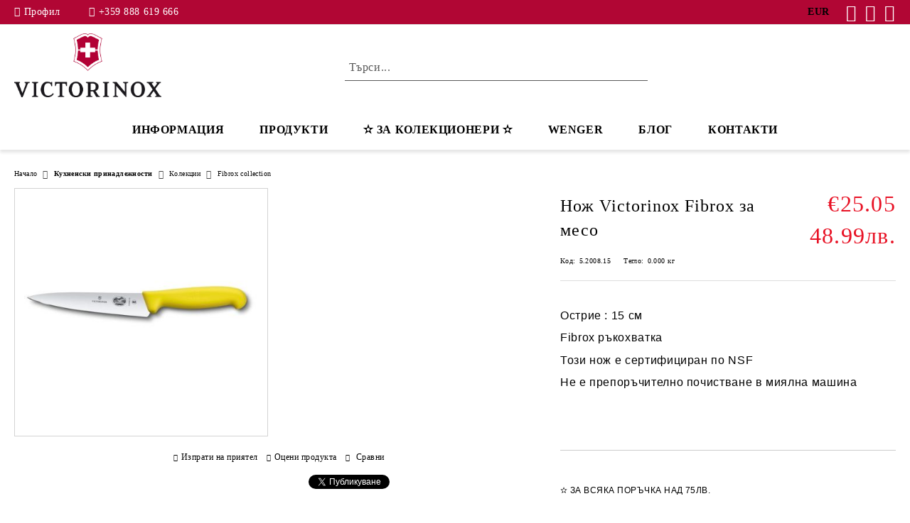

--- FILE ---
content_type: text/html; charset=utf-8
request_url: https://vxshop.bg/product/785/nozh-victorinox-fibrox-za-meso.html
body_size: 23384
content:
<!DOCTYPE html>
<html lang="bg">
<head>
	<meta http-equiv="Content-Type" content="text/html; charset=utf-8" />
<meta http-equiv="Content-Script-Type" content="text/javascript" />
<meta http-equiv="Content-Style-Type" content="text/css" />
<meta name="description" content="Нож Victorinox Fibrox  за месо, Острие : 15 см

Fibrox ръкохватка

Този нож е сертифициран по NSF

Не е препоръчително почистване в миялна машина
 Ножовете от серията Victorinox Fibrox се отличават с ергономичен дизайн, противоплъзгащи дръжки, висока якост, изключителена сила при рязане и дълъг живот., €25.05 and 5.2008.15" />
<meta name="keywords" content="джобни ножчета,куфари,часовници,подаръци,туризъм,victorinox българия, раници,чанти,victorinox bg" />
<meta name="twitter:card" content="summary" /><meta name="twitter:site" content="@server.seliton.com" /><meta name="twitter:title" content="&quot;ЕВЖИ&quot; ЕООД, Нож Victorinox Fibrox  за месо, Fibrox collection, Кухненски принадлежности - Колекции - Fibrox collection, Нож Victorinox Fibrox  за месо, Острие : 15 см

Fibrox ръкохватка

Този нож е сертифициран по NSF

Не е препоръчително почистване в миялна машина
 Ножовете от серията Victorinox Fibrox се отличават с ергономичен дизайн, противоплъзгащи дръжки, висока якост, изключителена сила при рязане и дълъг живот., €25.05 and 5.2008.15" /><meta name="twitter:description" content="Нож Victorinox Fibrox  за месо, Острие : 15 см

Fibrox ръкохватка

Този нож е сертифициран по NSF

Не е препоръчително почистване в миялна машина
 Ножовете от серията Victorinox Fibrox се отличават с ергономичен дизайн, противоплъзгащи дръжки, висока якост, изключителена сила при рязане и дълъг живот., €25.05 and 5.2008.15" /><meta name="twitter:image" content="http://vxshop.bg/userfiles/productimages/product_1713.jpg" />
<link rel="icon" type="image/x-icon" href="/favicon.ico" />
<title>&quot;ЕВЖИ&quot; ЕООД, Нож Victorinox Fibrox  за месо, Fibrox collection, Кухненски принадлежности - Колекции - Fibrox collection, Нож Victorinox Fibrox  за месо, Острие : 15 см

Fibrox ръкохватка

Този нож е сертифициран по NSF

Не е препоръчително почистване в миялна машина
 Ножовете от серията Victorinox Fibrox се отличават с ергономичен дизайн, противоплъзгащи дръжки, висока якост, изключителена сила при рязане и дълъг живот., €25.05 and 5.2008.15</title>
<link rel="canonical" href="https://vxshop.bg/product/785/nozh-victorinox-fibrox-za-meso.html" />

<link rel="stylesheet" type="text/css" href="/userfiles/css/css_68_1547.css" />
<script type="text/javascript" src="/userfiles/css/js_68_514.js"></script>
<meta name="viewport" content="width=device-width, initial-scale=1" />
<link rel="alternate" type="application/rss+xml" title="Новини" href="/module.php?ModuleName=com.summercart.rss&amp;UILanguage=bg&amp;FeedType=News" />
<script type="text/javascript">
$(function(){
	$('.innerbox').colorbox({minWidth: 500, minHeight: 300, maxWidth: '90%', maxHeight: '96%'});
		var maxProducts = 7;
	var httpsDomain = 'https://vxshop.bg/';
	var searchUrl = '/search.html';
	var seeMoreText = 'вижте още';
	
	SC.Util.initQuickSearch(httpsDomain, maxProducts, searchUrl, seeMoreText);
	});

SC.storeRoot = 'https://vxshop.bg/';
SC.storeRootPath = '/';
SC.ML.PROVIDE_VALID_EMAIL = 'Трябва да предоставите валиден имейл адрес:';
SC.JSVersion = '';
</script>
<script type="text/javascript">
SC.Upsell = new function () {
	
	// Default settings
	let settings = {
		usePopup: true,
		languageCode: "bg",
		urlCart: "https://vxshop.bg/cart.html"
	};

	this.setOptions = function (options)
	{
		settings = $.extend({}, settings, options);
	};
	
	this.init = function ()
	{
		console.log(settings);
		$('form[action] .js-button-add-to-cart').unbind('click').click(function (e) {
			if ($(this).parents('form:first').find('input[type="file"]').length > 0) {
				return;
			}
			
			const form = $(this).parents('form').get(0);
			if (!SC.Util.checkAddToCartOptions(form)) {
				e.preventDefault();
				return;
			}
			
			const elem = $(this).parents('form:first');
			elem.find('input[name="action"]:first').val('dmAddToCartAjaxAction');
			let postUrl = elem.attr('action');
			const postData = elem.serialize();
			elem.find('input[name="action"]:first').val('dmAddToCart');
			const productId = elem.find('input[name="ProductID"]:first').val();
			
			if (location.protocol !== 'https:') {
				// Fixes Chrome not sending session cookie on cross-scheme request
				postUrl = postUrl.replace('https://', 'http://');
			}
			
			$.ajax({
				type: 'POST',
				/* url: SC.storeRoot + settings.languageCode + '/cart.html', */
				url: SC.storeRoot + 'cart.html' + '?UILanguage=' + settings.languageCode,
				data: postData,
				dataType: 'json',
				xhrFields: {withCredentials: true},
				success: function (data) {
					const promisesArray = [];
					$(document).trigger('cart:add-to-cart', [promisesArray, postData, data]); /* Add to cart in product page */
					
					const sendProductParams = {
						id: $(form).find('input[name="ProductID"]').val(),
						quantity: $(form).find('input[name="Quantity"]').val(),
						productVariantId: $(form).find('input[name="ProductVariantID"]').val()
					};
					$(document).trigger('cart:add-to-cart-category', [promisesArray, sendProductParams, data]); /* Add to cart when in category listing */
					
					$.when.apply($, promisesArray).always(function() {
						SC.Upsell.handleResponse(data);
						
						if ($('#cart-page').length > 0) {
							SC.Cart.refreshCart();
							return;
						}
						
						if (SC.Upsell.hasError) {
							return;
						}
						
						$.get(SC.storeRoot + 'ajax/ajax_upsell_products.php?ProductID=' + sendProductParams.id + '&ProductVariantID=' + sendProductParams.productVariantId + '&UILanguage=' + settings.languageCode,
							function (data) {
								if (!data) {
									if (settings.usePopup) {
										location.href = settings.urlCart;
									}
									
									return;
								}
									
								if (settings.usePopup) {
									$.colorbox({
										width: '952px',
										maxWidth: '92%',
										className: 'cboxNoTitle c-popup-upsell',
										html: data,
									});
								} else {
									$('.js-mini-cart__upsell-popup').html(data);
								}
							},
							'html');
					});
				}
			});
			
			return false;
		});
	};
	
	this.handleResponse = function (data)
	{
		this.hasError = false;
		if (data['headerCart']) {
			$('.c-header__cart.js-header-cart').replaceWith(data['headerCart']);
			setTimeout(function(){$('.js-header-cart').trigger('click')}, 10);
		}
		if (data['headerCartMobile']) {
			$('.js-mobile-menu-item-cart').replaceWith(data['headerCartMobile']);
			setTimeout(function(){$('.js-mobile-menu-item-cart').trigger('click')}, 10);
		}
		if ((typeof(data['error']) != 'undefined') && data['error']) {
			alert(data['error']);
			this.hasError = true;
		}
		SC.Upsell.init();
	};
};

$(function () {
	if (SC.UpsellNotUsed) {
		return;
	}
	
	if (SC.UpsellDefaults !== undefined) {
		SC.Upsell.setOptions(SC.UpsellDefaults);
	}
	SC.Upsell.init();
});
</script>
<!-- Google tag (gtag.js) -->
<script async src="https://www.googletagmanager.com/gtag/js?id=AW-10781181220">
</script>
<script>
window.dataLayer = window.dataLayer || [];
function gtag(){dataLayer.push(arguments);}
gtag('js', new Date());

gtag('config', 'AW-10781181220');
</script>



		<script type="application/ld+json">
			{
				"@context": "https://schema.org",
				"@type": "BreadcrumbList",
				"itemListElement":
				[
					{
						"@type": "ListItem",
						"position": 1,
						"item":
						{
							"@id": "https://vxshop.bg/",
							"name": "Начало"
						}
					},
					{
						"@type": "ListItem",
						"position": 2,
						"item":
						{
							"@id": "https://vxshop.bg/category/7/kuhnenski-prinadlezhnosti.html",
							"name": "Кухненски принадлежности"
						}
					},
					{
						"@type": "ListItem",
						"position": 3,
						"item":
						{
							"@id": "https://vxshop.bg/category/120/kolektsii.html",
							"name": "Колекции"
						}
					},
					{
						"@type": "ListItem",
						"position": 4,
						"item":
						{
							"@id": "https://vxshop.bg/category/84/fibrox-collection.html",
							"name": "Fibrox collection"
						}
					},
					{
						"@type": "ListItem",
						"position": 5,
						"item":
						{
							"@id": "https://vxshop.bg/product/785/nozh-victorinox-fibrox-za-meso.html",
							"name": "Нож Victorinox Fibrox  за месо"
						}
					}
				]
			}
		</script>





 
	<link rel="preload" href="/skins/assets/fonts/rawline/rawline-400.woff2?rev=0cfa903748b22c57db214c7229180c71ed34da8a" as="font" type="font/woff" crossorigin />
	<link rel="preload" href="/skins/assets/fonts/rawline/rawline-600.woff2?rev=0cfa903748b22c57db214c7229180c71ed34da8a" as="font" type="font/woff" crossorigin />
<meta property="og:site_name" content="&quot;ЕВЖИ&quot; ЕООД" /><meta property="og:locality" content="София" /><meta property="og:street-address" content="гр.София, кв.Лозенец, ул.Червена стена 50" /><meta property="og:postal-code" content="1421" /><meta property="og:country-name" content="България" /><meta property="og:email" content="sales@vxshop.bg" /><meta property="og:phone_number" content="+359 888 619 666" /><meta property="og:type" content="product" /><meta property="og:title" content="Нож Victorinox Fibrox  за месо" /><meta property="og:url" content="https://vxshop.bg/product/785/nozh-victorinox-fibrox-za-meso.html" /><meta property="og:image" content="https://vxshop.bg/userfiles/productimages/product_1713.jpg" /><meta property="og:description" content="Острие : 15 см

Fibrox ръкохватка

Този нож е сертифициран по NSF

Не е препоръчително почистване в миялна машина" /> <script type="text/javascript">var ra_key = "5U0GEUC359AGI1"; !function() { var scEORetargTrack = new SCEvents('RT_T'); scEORetargTrack.sendCategoryIsEnabled = false; scEORetargTrack.sendCategoryParams = []; scEORetargTrack.sendBrandIsEnabled = false; scEORetargTrack.sendBrandParams = []; scEORetargTrack.sendProductIsEnabled = false; scEORetargTrack.sendProductParams = []; scEORetargTrack.sendProductsListingParams = {"785":{"isEnabled":false,"params":{"id":785,"name":"Нож Victorinox Fibrox  за месо","url":"https:\/\/vxshop.bg\/product\/785\/nozh-victorinox-fibrox-za-meso.html","img":"https:\/\/vxshop.bg\/userfiles\/productimages\/product_1713.jpg","currency":"EUR","price":"25.05","promo":"0","category":[{"id":84,"name":"Fibrox collection","parent":120,"breadcrumb":[{"id":7,"name":"Кухненски принадлежности","parent":false},{"id":120,"name":"Колекции","parent":7},{"id":84,"name":"Fibrox collection","parent":120}]}],"inventory":{"variations":false,"stock":false}}}}; scEORetargTrack.pageCode = "com.summercart.dynamic_page.product"; scEORetargTrack.visitHelpPageIsEnabled = false; scEORetargTrack.cartProductIds = []; scEORetargTrack.orderInfo = false; function onRetargetingLoaded() { $(document).on(scEORetargTrack.getEventStr('tracking:email'), function(event, email) { _ra.setEmail({'email': email}); }); $(document).on(scEORetargTrack.getEventStr('tracking:view-product'), function(event, product) { _ra.sendProduct(product); }); $(document).on(scEORetargTrack.getEventStr('tracking:view-category'), function(event, category) { _ra.sendCategory(category); }); $(document).on(scEORetargTrack.getEventStr('tracking:view-brand'), function(event, brand) { _ra.sendBrand(brand); }); $(document).on(scEORetargTrack.getEventStr('tracking:add-to-cart'), function(event, promisesArray, product, productVariantId, quantity) { var eventSent = $.Deferred(); if (promisesArray != undefined) { promisesArray.push(eventSent.promise()); } promisesArray.push(scEORetargTrack.onVariantInfo(productVariantId, function(variant) { _ra.addToCart(product.id, quantity, variant, function() { eventSent.resolve(); }); })); setTimeout(() => eventSent.resolve(), 1000); }); $(document).on(scEORetargTrack.getEventStr('tracking:remove-from-cart'), function(event, productId, productVariantId, quantity, promisesArray) { var eventSent = $.Deferred(); if (promisesArray != undefined) { promisesArray.push(eventSent.promise()); } scEORetargTrack.onVariantInfo(productVariantId, function(variant) { _ra.removeFromCart(productId, quantity, variant, function() { eventSent.resolve(); }); }); setTimeout(() => eventSent.resolve(), 1000); }); $(document).on(scEORetargTrack.getEventStr('tracking:register'), function(event, data) { _ra.setEmail(data); }); $(document).on(scEORetargTrack.getEventStr('tracking:product-image-click'), function(event, product) { _ra.clickImage(product.id); }); $(document).on(scEORetargTrack.getEventStr('tracking:add-to-wishlist'), function(event, product) { _ra.addToWishlist(product.id); }); $(document).on(scEORetargTrack.getEventStr('tracking:view-web-page'), function(event, product) { _ra.visitHelpPage(); }); $(document).on(scEORetargTrack.getEventStr('tracking:facebook-comment'), function(event, product) { _ra.commentOnProduct(product.id); }); $(document).on(scEORetargTrack.getEventStr('tracking:product-variant-selected'), function(event, variantId, product) { scEORetargTrack.onVariantInfo(SC.ProductData.productVariants[variantId].ProductVariantID, function(variant) { _ra.setVariation(product.id, variant); }); }); $(document).on(scEORetargTrack.getEventStr('tracking:order-placed'), function(event, orderInfo) { var saveOrderInfo = { 'order_no': orderInfo['OrderID'], 'lastname': orderInfo['OrderBillingLastName'], 'firstname': orderInfo['OrderBillingFirstName'], 'email': orderInfo['OrderCustomerEmail'], 'phone': orderInfo['OrderBillingPhone'], 'state': orderInfo['OrderBillingState'], 'city': orderInfo['OrderBillingCity'], 'address': orderInfo['OrderBillingAddress1'] + ' ' + orderInfo['OrderBillingAddress2'], 'discount_code': orderInfo['OrderCouponCode'], 'discount': - (orderInfo.Total.Discount + orderInfo.Total.Coupon), 'shipping': orderInfo.Total.Shipping, 'rebates': 0, 'fees': orderInfo.Total.CoD + orderInfo.Total.Surcharge, 'tax': orderInfo.Total.Tax, 'total': orderInfo.OrderTotal }; var saveOrderProducts = []; var orderItems = orderInfo.OrderItems; for (i in orderItems) { saveOrderProducts.push({ 'id': orderItems[i]['ProductID'], 'quantity': orderItems[i]['OrderItemQty'], 'price': orderItems[i]['OrderItemPrice'], 'variation_code': orderItems[i]['OrderItemProductCode'], }); } _ra.saveOrder(saveOrderInfo, saveOrderProducts); }); scEORetargTrack.init(); if ($('#cart-page').length) { _ra.setCartUrl(window.location.href); _ra.checkoutIds(scEORetargTrack.cartProductIds); } }; scEORetargTrack.onVariantInfo = function(productVariantId, onSuccess) { return $.ajax({ url: SC.storeRoot + 'module.php', method: 'GET', data: $.param({ ModuleName: 'com.seliton.retargeting', action: 'getVariantInfo', productVariantId: productVariantId }), dataType: 'json', success: function(variant) { onSuccess(variant, scEORetargTrack.sendProductParams); } }); }; (function() { var ra = document.createElement("script"); ra.type ="text/javascript"; ra.async = true; ra.src = ("https:" == document.location.protocol ? "https://" : "http://") + "tracking.retargeting.biz/v3/rajs/" + ra_key + ".js"; ra.addEventListener('load', function() { onRetargetingLoaded(); }); var s = document.getElementsByTagName("script")[0]; s.parentNode.insertBefore(ra,s);})(); }(); </script><!-- Global site tag (gtag.js) - Google Analytics -->
<script>
	window.gtag_loaded = true;
	window.dataLayer = window.dataLayer || [];
	function gtag(){dataLayer.push(arguments);}
	
			gtag('consent', 'default', {
			'ad_storage': 'granted',
			'ad_user_data': 'granted',
			'ad_personalization': 'granted',
			'analytics_storage': 'granted',
			'functionality_storage': 'granted',
			'personalization_storage': 'granted',
			'security_storage': 'granted'
		});
	</script>
<script async src="https://www.googletagmanager.com/gtag/js?id=GTM-T3T7Z9C"></script>
<script>
	gtag('js', new Date());
	gtag('config', 'GTM-T3T7Z9C', {'allow_enhanced_conversions':true});
</script>
<!-- /Global site tag (gtag.js) - Google Analytics -->
<script class="js-tracking-scripts" type="text/javascript">
</script>
<script type="module" >
	import { GoogleEcommerceGtag } from "/skins/orion/plugins/google_ecomerce_tracking_gtag/google_ecomerce_tracking_gtag.js?rev=0cfa903748b22c57db214c7229180c71ed34da8a";
	
	var googleEcommerce = new GoogleEcommerceGtag(
		{
			'tracking:add-to-cart' : 'onAddToCart',
			'tracking:remove-from-cart' : 'onRemoveFromCart',
			'tracking:add-to-wishlist' : 'onAddToWishList',
						'tracking:register' : 'onRegister',
									'tracking:search' : 'onSearch',
						'tracking:view-product' : 'onViewItem',
			'tracking:view-category' : 'onViewItemList',
			'tracking:view-promotion' : 'onViewPromotion'
		},
		{"sendCategoryIsEnabled":false,"sendBrandIsEnabled":false,"sendBrandParams":[],"sendProductIsEnabled":false,"sendProductParams":{"id":785,"parentId":0,"name":"Нож Victorinox Fibrox  за месо","url":"https:\/\/vxshop.bg\/product\/785\/nozh-victorinox-fibrox-za-meso.html","img":"https:\/\/vxshop.bg\/userfiles\/productimages\/product_1713.jpg","currency":"EUR","price":"25.05","promo":"0","category":[{"id":84,"name":"Fibrox collection","parent":120,"breadcrumb":[{"id":7,"name":"Кухненски принадлежности","parent":false},{"id":120,"name":"Колекции","parent":7},{"id":84,"name":"Fibrox collection","parent":120}]}],"inventory":{"variations":false,"stock":false}},"sendProductsIsEnabled":false,"sendProductsListingParams":[{"isEnabled":false,"params":{"id":785,"name":"Нож Victorinox Fibrox  за месо","url":"https:\/\/vxshop.bg\/product\/785\/nozh-victorinox-fibrox-za-meso.html","img":"https:\/\/vxshop.bg\/userfiles\/productimages\/product_1713.jpg","currency":"EUR","price":"25.05","promo":"0","category":[{"id":84,"name":"Fibrox collection","parent":120,"breadcrumb":[{"id":7,"name":"Кухненски принадлежности","parent":false},{"id":120,"name":"Колекции","parent":7},{"id":84,"name":"Fibrox collection","parent":120}]}],"inventory":{"variations":false,"stock":false}}}],"pageCode":"com.summercart.dynamic_page.product","visitHelpPageIsEnabled":false,"cartProductIds":[],"cartProducts":[],"cartCustomerCurrency":"","cartSubTotal":"","orderInfo":null,"customerEmail":"","sessionId":"","currency":"EUR"},
		false,
		'GTM-T3T7Z9C'
	);
	
	googleEcommerce.register();
</script>
</head>

<body class="lang-bg dynamic-page dynamic-page-product layout-126 layout-type-wide u-variant__product-page-two products-per-row-4 " >


<div class="c-body-container js-body-container">
	<div class="c-body-container__sub">
		
		<header class="container c-header js-header-container">
			<mi:section1 name="hasRestoredCart" src="popup/restored_cart.tmpl"></mi:section1>
			<div class="c-header__topline">
				<div class="c-header__topline-inner">
					<div class="c-header__profile js-header-login-section">
						<div class="c-header__profile-toggle-icon">Профил</div>
												
												<div class="c-header__profile-dd">
							<a href="https://vxshop.bg/login.html" class="c-header__profile_link c-header__profile-login">Вход</a>
							<a href="https://vxshop.bg/register.html" class="c-header__profile_link c-header__profile-register">Регистрация</a>
						</div>
												
						<div class="c-header__phone-wrapper c-header__contacet-row">
							<a href="tel:+359 888 619 666" class="c-header__phone-number">+359 888 619 666</a>
						</div>
					</div>
					
					<div class="c-header__lang-currency-social">
												<div class="c-header__currency">
							<span class="c-header__currency-label">Валута</span>
							<div class="c_header__currency-selected">
								<span class="c-header__currency-code-wrapper"><span class="c_header__currency-selected-code">EUR</span></span>
							</div>
							<input type="hidden" name="CurrencyID" class="CurrencyID" id="js-selected-currencyid" value="2" />
							<ul id="currency-list" class="c-header__currency-list">
																<li class="c-header__currency-selector js-currency-selector selected" id="currencyId_2">EUR</li>
																<li class="c-header__currency-selector js-currency-selector " id="currencyId_7">BGN</li>
															</ul>
						</div>
												
												
						<div class="c-header__social-networks">
															<a href="https://www.facebook.com/VictorinoxBulgaria1" target="_blank" alt="Facebook"><span class="c-header__social-icons social-network__fb">&nbsp;</span></a>
																																				<a href="https://www.instagram.com/victorinoxbulgaria/" target="_blank" alt="Instagram"><span class="c-header__social-icons social-network__ig">&nbsp;</span></a>
																						<a href="https://www.youtube.com/c/victorinox" target="_blank" alt="YouTube"><span class="c-header__social-icons social-network__yt">&nbsp;</span></a>
													</div>
					</div>
				</div>
			</div>
			
			<div class="c-header__standard">
				<div class="c-header__search js-header-search">
					<div class="c-header__search-advanced"><a class="c-header__search-advanced-link" href="/search.html?action=dmAdvancedSearch">Разширено търсене</a></div>
					<form action="/search.html" class="c-header_search_form js-header-search-form">
						<input type="text" class="c-header__search_input js-header-search-input" id="sbox" name="phrase" value="" placeholder="Търси..." />
						<span class="c-header__search-button"><input type="submit" value="Търси" class="c-header__search-button-submit" /></span>
					</form>
				</div>
				
				<h2 class="c-header__logo c-header__logo--is-image">
				<a class="c-header__logo-link" href="/">
					<img class="c-header__logo-image" src="/userfiles/logo/VX_withOut_Z_b_2c201CMU%20%281%29.jpg" alt="&amp;quot;ЕВЖИ&amp;quot; ЕООД" width="2447" height="1063" />									</a>
								</h2>
				
				<div class="c-header__info">
										
										<div class="c-header__cart js-header-cart js-header-mini-cart-wrapper">
												<div class="c-header__cart-wrapper">
							<div class="c-header__cart--empty-icon"></div>
						</div>
												
											</div>
									</div>
			</div>
			
			<div class="c-header__mobile">
				<ul class="c-header__mobile-menu">
					<li class="c-header__mobile-menu-item mobile-menu-item-nav js-mobile-menu-toggle-nav">
						<span class="c-header__mobile-menu-icon"></span>
					</li>
					<li class="c-header__mobile-menu-item mobile-menu-item-search">
						<svg xmlns="http://www.w3.org/2000/svg" width="24.811" height="24.811" viewBox="0 0 21.811 21.811">
							<g id="search-outline" transform="translate(-63.25 -63.25)">
								<path id="Path_113" data-name="Path 113" d="M72.182,64a8.182,8.182,0,1,0,8.182,8.182A8.182,8.182,0,0,0,72.182,64Z" fill="none" stroke="#000" stroke-miterlimit="10" stroke-width="1.5"/>
								<path id="Path_114" data-name="Path 114" d="M338.29,338.29,344,344" transform="translate(-260.004 -260.004)" fill="none" stroke="#000" stroke-linecap="round" stroke-miterlimit="10" stroke-width="1.5"/>
							</g>
						</svg>
						<div class="c-header__search c-header__search--mobile">
							<form action="/search.html" class="c-header_search_form js-header-search-form">
								<input type="text" class="c-header__search_input c-header__search_input--mobile js-header-search-input" id="js-search-phrase" name="phrase" value="" placeholder="Търси..." />
								<span class="c-header__search-button"><input type="submit" value="Търси" class="c-header__search-button-submit" /></span>
							</form>
						</div>
					</li>
					<li class="c-header__standard-logo-section">
						<h2 class="c-header__logo c-header__logo--is-image">
						<a href="/" alt="Лого">
							<img class="c-header__logo-image" src="/userfiles/logo/VX_withOut_Z_b_2c201CMU%20%281%29.jpg" alt="&amp;quot;ЕВЖИ&amp;quot; ЕООД" width="2447" height="1063" />													</a>
						</h2>
					</li>
					<li class="c-header__mobile-menu-item is-mobile-cart">
												
																		<div id="mobile-cart" class="mobile-menu-item-cart js-mobile-menu-item-cart">
							<svg xmlns="http://www.w3.org/2000/svg" width="31" height="30" viewBox="0 0 31 30">
								<g id="cart-41" transform="translate(1.5 0.5)">
									<circle id="Ellipse_37" data-name="Ellipse 37" cx="1.847" cy="1.847" r="1.847" transform="translate(9.451 24.148)" fill="#000812"/>
									<path id="Ellipse_37_-_Outline" data-name="Ellipse 37 - Outline" d="M1.847-.5A2.347,2.347,0,1,1-.5,1.847,2.35,2.35,0,0,1,1.847-.5Zm0,3.695A1.347,1.347,0,1,0,.5,1.847,1.349,1.349,0,0,0,1.847,3.195Z" transform="translate(9.451 24.148)"/>
									<circle id="Ellipse_38" data-name="Ellipse 38" cx="1.847" cy="1.847" r="1.847" transform="translate(20.166 24.148)" fill="#000812"/>
									<path id="Ellipse_38_-_Outline" data-name="Ellipse 38 - Outline" d="M1.847-.5A2.347,2.347,0,1,1-.5,1.847,2.35,2.35,0,0,1,1.847-.5Zm0,3.695A1.347,1.347,0,1,0,.5,1.847,1.349,1.349,0,0,0,1.847,3.195Z" transform="translate(20.166 24.148)"/>
									<path id="Path_88" data-name="Path 88" d="M22.352,21.855H10.732a3.527,3.527,0,0,1-3.357-3.112L4.066,2.843H.709a1,1,0,0,1,0-2h4.17a1,1,0,0,1,.979.8l.877,4.215H26.709a1,1,0,0,1,.986,1.167L25.714,18.714l0,.02A3.529,3.529,0,0,1,22.352,21.855Zm-15.2-14L9.334,18.344l0,.016c.138.723.577,1.5,1.394,1.5h11.62c.814,0,1.253-.766,1.393-1.486L25.525,7.854Z" transform="translate(0 0)"/>
									<rect id="Rectangle_179" data-name="Rectangle 179" width="31" height="30" transform="translate(-1.5 -0.5)" fill="none"/>
								</g>
							</svg>
						</div>
												
																	</li>
				</ul>
			</div>
			<div class="c-mobile-holder"></div>
		</header><!-- header container -->
<main>
<div class="o-column c-layout-top o-layout--horizontal c-layout-top__sticky sticky js-layout-top">
	<div class="c-layout-wrapper c-layout-top__sticky-wrapper">
		<div class="o-box c-box-main-menu js-main-menu-box">
	<div class="c-mobile__close js-mobile-close-menu"></div>
	<div class="c-mobile__phone js-mobile-phone-content"></div>
	<div class="c-mobile__nav">
		<div class="c-mobile__nav-item is-menu js-mobile-toggle-menu is-active"><span>Меню</span></div>
		<div class="c-mobile__nav-item is-profile js-mobile-toggle-profile"><span>Профил</span></div>
		<div class="c-mobile__nav-item is-int js-mobile-toggle-int"><i class="js-mobile-current-flag"></i><span>Език</span></div>
	</div>
	
	<div class="o-box-content c-box-main-menu__content">
		<ul class="c-box-main-menu__list">
						<li class="menu-item-dropdown-menu c-box-main-menu__item js-box-main-menu__item has-submenus">
				<a href="#" title="Информация" class="c-box-main-menu__item-link">
										Информация
					<span class="c-box-main-menu__mobile-control js-mobile-control"><span>+</span></span>
				</a>
									<ul class="c-dropdown-menu dropdown-menu-wrapper" style="top: 0; left: 0; display: none;">
			<li class="c-dropdown-menu__current ">
			<a href="/page/3/za-nas.html"  title="За Нас" class="c-dropdown-menu__item-link menu-item-link">
								
				За Нас
			</a>
					</li>
		<li class="c-dropdown-menu__top-menu-separator top-menu-separator">|</li>			<li class="c-dropdown-menu__current ">
			<a href="/page/10/za-victorinox.html"  title="За Victorinox" class="c-dropdown-menu__item-link menu-item-link">
								
				За Victorinox
			</a>
					</li>
		<li class="c-dropdown-menu__top-menu-separator top-menu-separator">|</li>			<li class="c-dropdown-menu__current ">
			<a href="/form/1/kontakt.html"  title="Контакт" class="c-dropdown-menu__item-link menu-item-link">
								
				Контакт
			</a>
					</li>
		<li class="c-dropdown-menu__top-menu-separator top-menu-separator">|</li>			<li class="c-dropdown-menu__current ">
			<a href="/page/8/uslovia-za-bezplatna-dostavka.html"  title="Условия за безплатна доставка" class="c-dropdown-menu__item-link menu-item-link">
								
				Условия за безплатна доставка
			</a>
					</li>
		<li class="c-dropdown-menu__top-menu-separator top-menu-separator">|</li>			<li class="c-dropdown-menu__current ">
			<a href="/page/22/uslovia-za-zamyana-ili-vrashtane.html"  title="Условия за замяна и връщане" class="c-dropdown-menu__item-link menu-item-link">
								
				Условия за замяна и връщане
			</a>
					</li>
		<li class="c-dropdown-menu__top-menu-separator top-menu-separator">|</li>			<li class="c-dropdown-menu__current ">
			<a href="/page/9/servizno-obsluzhvane.html"  title="Сервизно обслужване" class="c-dropdown-menu__item-link menu-item-link">
								
				Сервизно обслужване
			</a>
					</li>
		<li class="c-dropdown-menu__top-menu-separator top-menu-separator">|</li>			<li class="c-dropdown-menu__current ">
			<a href="/page/17/chesto-zadavani-vaprosi.html"  title="Често задавани въпроси" class="c-dropdown-menu__item-link menu-item-link">
								
				Често задавани въпроси
			</a>
					</li>
			</ul>
							</li>
						<li class="menu-item-mega-menu c-box-main-menu__item js-box-main-menu__item has-submenus">
				<a href="/category/5/dzhobni-nozhove.html" title="Продукти" class="c-box-main-menu__item-link">
										Продукти
					<span class="c-box-main-menu__mobile-control js-mobile-control"><span>+</span></span>
				</a>
									<ul class="c-mega-menu__rows-list js-mega-menu-list">
		<li class="c-mega-menu__row js-mega-menu__row">
					<div class="c-mega-menu__title-box c-mega-menu__titile-width-16.66% js-mega-menu-title-box" style="width:16.66%;"><span>Джобни ножове</span></div>
			<div class="c-mega-menu__content-box c-mega-menu__content-width-16.66% js-mega-menu-content-box" style="width:16.66%;"><div id="box-megabox-0-1-26" class="c-box c-box--megabox-0-1-26 c-box-categories js-box-categories outlet_box">

	<a class="c-box-categories__main-category-link" href="/category/5/dzhobni-nozhove.html">		<div class="c-box-categories__box-title-wrapper o-box-title-wrapper">
		<h2 class="c-box-categories__box-title o-box-title">Джобни ножове</h2>
	</div>
	
		<div class="c-box-categories__base-category-image-wrapper">
		<img class="c-box-categories__base-category-image js-mega-menu-images" data-src="/userfiles/categoryimages/image_8a97d45ee5ecd0b9e66350b81b0bfab9.jpg" width="400" height="400" loading="lazy" />
	</div>
		</a>
	<ul class="c-box-categories__list">
			</ul>

</div></div>
					<div class="c-mega-menu__title-box c-mega-menu__titile-width-16.66% js-mega-menu-title-box" style="width:16.66%;"><span>Кухненски принадлежности</span></div>
			<div class="c-mega-menu__content-box c-mega-menu__content-width-16.66% js-mega-menu-content-box" style="width:16.66%;"><div id="box-megabox-0-2-26" class="c-box c-box--megabox-0-2-26 c-box-categories js-box-categories outlet_box">

	<a class="c-box-categories__main-category-link" href="/category/7/kuhnenski-prinadlezhnosti.html">		<div class="c-box-categories__box-title-wrapper o-box-title-wrapper">
		<h2 class="c-box-categories__box-title o-box-title">Кухненски принадлежности</h2>
	</div>
	
		<div class="c-box-categories__base-category-image-wrapper">
		<img class="c-box-categories__base-category-image js-mega-menu-images" data-src="/userfiles/categoryimages/image_79799602f6db027a6afa4c60cc7ac22c.jpg" width="400" height="400" loading="lazy" />
	</div>
		</a>
	<ul class="c-box-categories__list">
			</ul>

</div></div>
					<div class="c-mega-menu__title-box c-mega-menu__titile-width-16.66% js-mega-menu-title-box" style="width:16.66%;"><span>Комплекти</span></div>
			<div class="c-mega-menu__content-box c-mega-menu__content-width-16.66% js-mega-menu-content-box" style="width:16.66%;"><div id="box-megabox-0-3-26" class="c-box c-box--megabox-0-3-26 c-box-categories js-box-categories outlet_box">

	<a class="c-box-categories__main-category-link" href="/category/156/komplekti.html">		<div class="c-box-categories__box-title-wrapper o-box-title-wrapper">
		<h2 class="c-box-categories__box-title o-box-title">Комплекти</h2>
	</div>
	
		<div class="c-box-categories__base-category-image-wrapper">
		<img class="c-box-categories__base-category-image js-mega-menu-images" data-src="/userfiles/categoryimages/156/jpeg/category_156_2e0530b5.jpg" width="480" height="480" loading="lazy" />
	</div>
		</a>
	<ul class="c-box-categories__list">
			</ul>

</div></div>
					<div class="c-mega-menu__title-box c-mega-menu__titile-width-16.66% js-mega-menu-title-box" style="width:16.66%;"><span>Пътни принадлежности</span></div>
			<div class="c-mega-menu__content-box c-mega-menu__content-width-16.66% js-mega-menu-content-box" style="width:16.66%;"><div id="box-megabox-0-4-26" class="c-box c-box--megabox-0-4-26 c-box-categories js-box-categories outlet_box">

	<a class="c-box-categories__main-category-link" href="/category/8/patni-prinadlezhnosti.html">		<div class="c-box-categories__box-title-wrapper o-box-title-wrapper">
		<h2 class="c-box-categories__box-title o-box-title">Пътни принадлежности</h2>
	</div>
	
		<div class="c-box-categories__base-category-image-wrapper">
		<img class="c-box-categories__base-category-image js-mega-menu-images" data-src="/userfiles/categoryimages/image_192c3a55f4dc20943a6f9531f86185d8.jpg" width="400" height="400" loading="lazy" />
	</div>
		</a>
	<ul class="c-box-categories__list">
			</ul>

</div></div>
					<div class="c-mega-menu__title-box c-mega-menu__titile-width-16.66% js-mega-menu-title-box" style="width:16.66%;"><span>Ваучер</span></div>
			<div class="c-mega-menu__content-box c-mega-menu__content-width-16.66% js-mega-menu-content-box" style="width:16.66%;"><div id="box-megabox-0-5-26" class="c-box c-box--megabox-0-5-26 c-box-categories js-box-categories outlet_box">

	<a class="c-box-categories__main-category-link" href="/category/146/podarachni-vaucheri.html">		<div class="c-box-categories__box-title-wrapper o-box-title-wrapper">
		<h2 class="c-box-categories__box-title o-box-title">Ваучер</h2>
	</div>
	
		<div class="c-box-categories__base-category-image-wrapper">
		<img class="c-box-categories__base-category-image js-mega-menu-images" data-src="/userfiles/categoryimages/image_3aca7789ea9683cfffd15f3bad876956.jpg" width="480" height="480" loading="lazy" />
	</div>
		</a>
	<ul class="c-box-categories__list">
			</ul>

</div></div>
					<div class="c-mega-menu__title-box c-mega-menu__titile-width-16.66% js-mega-menu-title-box" style="width:16.66%;"><span>Корпоративни Клиенти</span></div>
			<div class="c-mega-menu__content-box c-mega-menu__content-width-16.66% js-mega-menu-content-box" style="width:16.66%;"><div id="box-megabox-0-6-26" class="c-box c-box--megabox-0-6-26 c-box-categories js-box-categories outlet_box">

	<a class="c-box-categories__main-category-link" href="/category/13/korporativni-klienti.html">		<div class="c-box-categories__box-title-wrapper o-box-title-wrapper">
		<h2 class="c-box-categories__box-title o-box-title">Корпоративни Клиенти</h2>
	</div>
	
		</a>
	<ul class="c-box-categories__list">
			</ul>

</div></div>
			</li>
	</ul>

							</li>
						<li class=" c-box-main-menu__item js-box-main-menu__item">
				<a href="/category/144/za-kolektsioneri.html" title="✫ За колекционери ✫" class="c-box-main-menu__item-link">
										✫ За колекционери ✫
					<span class="c-box-main-menu__mobile-control js-mobile-control"><span>+</span></span>
				</a>
							</li>
						<li class="menu-item-mega-menu c-box-main-menu__item js-box-main-menu__item has-submenus">
				<a href="/category/127/wenger.html" title="WENGER" class="c-box-main-menu__item-link">
										WENGER
					<span class="c-box-main-menu__mobile-control js-mobile-control"><span>+</span></span>
				</a>
									<ul class="c-mega-menu__rows-list js-mega-menu-list">
		<li class="c-mega-menu__row js-mega-menu__row">
					<div class="c-mega-menu__title-box c-mega-menu__titile-width-25% js-mega-menu-title-box" style="width:25%;"><span>Раници и чанти</span></div>
			<div class="c-mega-menu__content-box c-mega-menu__content-width-25% js-mega-menu-content-box" style="width:25%;"><div id="box-megabox-0-1-44" class="c-box c-box--megabox-0-1-44 c-box-categories js-box-categories outlet_box">

	<a class="c-box-categories__main-category-link" href="/category/135/ranitsi.html">		<div class="c-box-categories__box-title-wrapper o-box-title-wrapper">
		<h2 class="c-box-categories__box-title o-box-title">Раници и чанти</h2>
	</div>
	
		<div class="c-box-categories__base-category-image-wrapper">
		<img class="c-box-categories__base-category-image js-mega-menu-images" data-src="/userfiles/categoryimages/image_2320e35383a035155a3320653f01039e.jpg" width="400" height="400" loading="lazy" />
	</div>
		</a>
	<ul class="c-box-categories__list">
			</ul>

</div></div>
					<div class="c-mega-menu__title-box c-mega-menu__titile-width-25% js-mega-menu-title-box" style="width:25%;"><span>Куфари</span></div>
			<div class="c-mega-menu__content-box c-mega-menu__content-width-25% js-mega-menu-content-box" style="width:25%;"><div id="box-megabox-0-2-44" class="c-box c-box--megabox-0-2-44 c-box-categories js-box-categories outlet_box">

	<a class="c-box-categories__main-category-link" href="/category/136/kufari.html">		<div class="c-box-categories__box-title-wrapper o-box-title-wrapper">
		<h2 class="c-box-categories__box-title o-box-title">Куфари</h2>
	</div>
	
		<div class="c-box-categories__base-category-image-wrapper">
		<img class="c-box-categories__base-category-image js-mega-menu-images" data-src="/userfiles/categoryimages/image_3e02d81e3176aefd3dc617dd6ff3bad5.jpg" width="400" height="400" loading="lazy" />
	</div>
		</a>
	<ul class="c-box-categories__list">
			</ul>

</div></div>
					<div class="c-mega-menu__title-box c-mega-menu__titile-width-25% js-mega-menu-title-box" style="width:25%;"><span>Аксесоари</span></div>
			<div class="c-mega-menu__content-box c-mega-menu__content-width-25% js-mega-menu-content-box" style="width:25%;"><div id="box-megabox-0-3-44" class="c-box c-box--megabox-0-3-44 c-box-categories js-box-categories outlet_box">

	<a class="c-box-categories__main-category-link" href="/category/137/aksesoari.html">		<div class="c-box-categories__box-title-wrapper o-box-title-wrapper">
		<h2 class="c-box-categories__box-title o-box-title">Аксесоари</h2>
	</div>
	
		<div class="c-box-categories__base-category-image-wrapper">
		<img class="c-box-categories__base-category-image js-mega-menu-images" data-src="/userfiles/categoryimages/image_d9285459847abe2ed7bfa4d9ca427612.jpg" width="400" height="400" loading="lazy" />
	</div>
		</a>
	<ul class="c-box-categories__list">
			</ul>

</div></div>
					<div class="c-mega-menu__title-box c-mega-menu__titile-width-25% js-mega-menu-title-box" style="width:25%;"><span>Часовници</span></div>
			<div class="c-mega-menu__content-box c-mega-menu__content-width-25% js-mega-menu-content-box" style="width:25%;"><div id="box-megabox-0-4-44" class="c-box c-box--megabox-0-4-44 c-box-categories js-box-categories outlet_box">

	<a class="c-box-categories__main-category-link" href="/category/152/chasovnitsi.html">		<div class="c-box-categories__box-title-wrapper o-box-title-wrapper">
		<h2 class="c-box-categories__box-title o-box-title">Часовници</h2>
	</div>
	
		<div class="c-box-categories__base-category-image-wrapper">
		<img class="c-box-categories__base-category-image js-mega-menu-images" data-src="/userfiles/categoryimages/image_57e5e47aea969756e2123c52da472bcd.jpg" width="400" height="400" loading="lazy" />
	</div>
		</a>
	<ul class="c-box-categories__list">
			</ul>

</div></div>
			</li>
	</ul>

							</li>
						<li class=" c-box-main-menu__item js-box-main-menu__item">
				<a href="/blog.html" title="Блог" class="c-box-main-menu__item-link">
										Блог
					<span class="c-box-main-menu__mobile-control js-mobile-control"><span>+</span></span>
				</a>
							</li>
						<li class="menu-item-mega-menu c-box-main-menu__item js-box-main-menu__item has-submenus">
				<a href="/form/1/kontakt.html" title="КОНТАКТИ" class="c-box-main-menu__item-link">
										КОНТАКТИ
					<span class="c-box-main-menu__mobile-control js-mobile-control"><span>+</span></span>
				</a>
									<ul class="c-mega-menu__rows-list js-mega-menu-list">
		<li class="c-mega-menu__row js-mega-menu__row">
					<div class="c-mega-menu__title-box c-mega-menu__titile-width-33.3% js-mega-menu-title-box" style="width:33.3%;"><span>Магазин</span></div>
			<div class="c-mega-menu__content-box c-mega-menu__content-width-33.3% js-mega-menu-content-box" style="width:33.3%;"><div id="box-megabox-0-1-42" class="c-box c-box--megabox-0-1-42 c-box-html ">
		<div class="c-box-html__box-title-wrapper o-box-title-wrapper">
		<h2 class="c-box-html__box-title o-box-title">Магазин</h2>
	</div>
		<div class="c-box-html__box-content s-html-editor"><p><strong style="font-size: 1.2em">София</strong></p><p><strong>Адрес: </strong><br />кв.Лозенец, ул.Червена стена 50<br /><br /><strong>Работно време: </strong><br />Понеделник-Петък: 10:00 до 19:00<br /><br /><strong>Телефон:</strong> <a href="tel:+359 888 619 666">+359 888 619 666</a><br /><strong>Имейл:</strong> <a href="mailto:sales@vxshop.bg?subject=vxshop.bg">sales@vxshop.bg</a></p><p>&nbsp;</p><p>&nbsp;</p></div>
</div>
</div>
					<div class="c-mega-menu__title-box c-mega-menu__titile-width-33.4% js-mega-menu-title-box" style="width:33.4%;"><span>Нашият екип</span></div>
			<div class="c-mega-menu__content-box c-mega-menu__content-width-33.4% js-mega-menu-content-box" style="width:33.4%;"><div id="box-megabox-0-2-42" class="c-box c-box--megabox-0-2-42 c-box-html ">
		<div class="c-box-html__box-title-wrapper o-box-title-wrapper">
		<h2 class="c-box-html__box-title o-box-title">Нашият екип</h2>
	</div>
		<div class="c-box-html__box-content s-html-editor"><p>Нашият екип от любезни консултанти ще се радва да отговори на всяко Ваше запитване.<br /><br />* За поръчки, въпроси и препоръки: моля да ни потърсите на <a href="tel:+359 888 619 666">+359 888 619 666</a> или <a href="mailto:sales@vxshop.bg?subject=vxshop.bg">sales@vxshop.bg</a><br /><br />* За бизнес запитвания: моля да ни потърсите на имейл <a href="http://corporate@trisa.bg">corporate@trisa.bg</a>&nbsp;&nbsp;&nbsp;<br /><br />Може да се свържете с нас и чрез <a href="/form/1/kontakt.html">формуляра на тази страница</a></p></div>
</div>
</div>
					<div class="c-mega-menu__title-box c-mega-menu__titile-width-33.3% js-mega-menu-title-box" style="width:33.3%;"><span>Карта</span></div>
			<div class="c-mega-menu__content-box c-mega-menu__content-width-33.3% js-mega-menu-content-box" style="width:33.3%;"><div id="box-megabox-0-3-42" class="c-box c-box--megabox-0-3-42 c-box-html ">
		<div class="c-box-html__box-title-wrapper o-box-title-wrapper">
		<h2 class="c-box-html__box-title o-box-title">Карта</h2>
	</div>
		<div class="c-box-html__box-content s-html-editor"><p><iframe allowfullscreen="" height="450" loading="lazy" referrerpolicy="no-referrer-when-downgrade" src="https://www.google.com/maps/embed?pb=!1m14!1m8!1m3!1d11734.10725866999!2d23.3152968!3d42.6713818!3m2!1i1024!2i768!4f13.1!3m3!1m2!1s0x40aa8570f16be453%3A0x9f984a49051dfdae!2z0JLQuNC60YLQvtGA0LjQvdC-0LrRgQ!5e0!3m2!1sbg!2sbg!4v1695829442332!5m2!1sbg!2sbg" style="border:0; width: 100%" width="600"></iframe></p></div>
</div>
</div>
			</li>
	</ul>

							</li>
					</ul>
	</div>
	
	<div class="c-mobile__profile-content js-mobile-profile-content" style="display: none;"></div>
	
	<div class="c-mobile__int-content js-mobile-int-content" style="display: none;"></div>

</div>

<script type="text/javascript">
	$(function(){
		if ($(window).width() <= 1110) {
			$('.js-mobile-menu-toggle-nav').click(function(){
				$('.js-main-menu-box').addClass('is-active');
			});

			$('.js-mobile-toggle-menu').click(function(){
				$(this).addClass('is-active');
				$('.c-box-main-menu__content').show();

				$('.js-mobile-toggle-profile').removeClass('is-active');
				$('.js-mobile-profile-content').hide();
				$('.js-mobile-toggle-int').removeClass('is-active');
				$('.js-mobile-int-content').hide();
			});
			$('.js-mobile-toggle-profile').click(function(){
				$(this).addClass('is-active');
				$('.js-mobile-profile-content').show();

				$('.js-mobile-toggle-menu').removeClass('is-active');
				$('.c-box-main-menu__content').hide();
				$('.js-mobile-toggle-int').removeClass('is-active');
				$('.js-mobile-int-content').hide();
			});
			$('.js-mobile-toggle-int').click(function(){
				$(this).addClass('is-active');
				$('.js-mobile-int-content').show();

				$('.js-mobile-toggle-profile').removeClass('is-active');
				$('.js-mobile-profile-content').hide();
				$('.js-mobile-toggle-menu').removeClass('is-active');
				$('.c-box-main-menu__content').hide();
			});

			$('.js-mobile-close-menu').click(function(){
				$('.js-main-menu-box').removeClass('is-active');
				$('.js-mobile-menu-item-nav').toggleClass('is-active');
			});
			var currentFlag = $('.c_header__language-selected .c-header__language-code-wrapper').html();
			$('.js-mobile-current-flag').append(currentFlag);
		}
	});
</script>
	</div>
</div>
<div class="o-column c-layout-top o-layout--horizontal c-layout-top__nonsticky js-layout-top">
	<div class="c-layout-wrapper">
		</div>
</div>

<div class="c-layout-main js-layout-main">
		<div id="c-layout-main__column-left" class="o-layout--vertical c-layout-main--wide">
		<div class="c-layout-wrapper">
			
			<div id="product-page" class="c-page-product"
	 xmlns:product="http://search.yahoo.com/searchmonkey/product/"
	 xmlns:rdfs="http://www.w3.org/2000/01/rdf-schema#"
	 xmlns:media="http://search.yahoo.com/searchmonkey/media/"
	 xmlns:review="http://purl.org/stuff/rev#"
	 xmlns:use="http://search.yahoo.com/searchmonkey-datatype/use/"
	 xmlns:currency="http://search.yahoo.com/searchmonkey-datatype/currency/"
	 itemscope itemtype="http://schema.org/Product">
	
	<div class="c-breadcrumb c-breadcrumb__list">
		<span class="c-breadcrumb__item"><a href="/" class="c-breadcrumb__item-link">Начало</a> </span>
				<span class="c-breadcrumb__separator"></span>
		<span class="c-breadcrumb__item"><a href="/category/7/kuhnenski-prinadlezhnosti.html" class="c-breadcrumb__item-link">Кухненски принадлежности</a></span>
				<span class="c-breadcrumb__separator"></span>
		<span class="c-breadcrumb__item"><a href="/category/120/kolektsii.html" class="c-breadcrumb__item-link">Колекции</a></span>
				<span class="c-breadcrumb__separator"></span>
		<span class="c-breadcrumb__item"><a href="/category/84/fibrox-collection.html" class="c-breadcrumb__item-link">Fibrox collection</a></span>
				<span class="c-breadcrumb__item--last">Нож Victorinox Fibrox  за месо</span>
	</div>
	
	<div class="o-page-content">
		<div class="c-dynamic-area c-dynamic-area__top"></div>
		
		<div class="c-product__top-area">
				<!-- Description Price Block -->
			<div class="product-page-description-price-block">
				<div class="c-product-page__product-name-and-price">
					<h1 class="c-product-page__product-name fn js-product-name-holder" property="rdfs:label" itemprop="name">
						Нож Victorinox Fibrox  за месо
					</h1>
					<div id="ProductPricesHolder" class="c-product-page__product-price-wrapper js-product-prices-holder">
												<div class="c-product-page__product-price-section u-dual-price__product-page is-price-with-tax">
			
	
		<!-- Show prices with taxes applied. -->
			
						
		<!-- The product has no price modifiers. It may have wholesale price. -->
				<!-- No wholesale price. The list price is the final one. No discounts. -->
		<div class="c-price-exclude-taxes product-price u-price__base__wrapper u-dual-price__big-price" itemprop="offers" itemscope itemtype="http://schema.org/Offer">
			<span class="c-price-exclude-taxes__no-wholesale-price-list-label what-price u-price__base__label">Цена:</span>
			<span class="c-price-exclude-taxes__no-wholesale-price-list-price taxed-price-value u-price__base__value">
				€25.05
								<span class="c-price-exclude-taxes__no-wholesale-price-list-price taxed-price-value u-product-page__price-dual-currency">48.99лв.</span>
							</span>
			<span class="c-price-exclude-taxes__no-wholesale-price-list-price-digits price" style="display:none;" itemprop="price">25.05</span>
			<span class="c-price-exclude-taxes__no-wholesale-price-currency currency" style="display:none;" itemprop="priceCurrency">EUR</span>
			<link itemprop="url" href="/product/785/nozh-victorinox-fibrox-za-meso.html" />
			<meta itemprop="availability" content="https://schema.org/InStock" />
			
		</div>
				
				
			
		
		
		



	
	</div>											</div>
				</div>
				
				<ul class="c-product-page__product-features">
										
					
										<li class="c-product-page__product-code-wrapper">
						<div class="c-product-page__product-code-label">Код:</div>
						<div id="ProductCode" class="c-product-page__product-code sku js-product-page__product-code u-ellipsis" property="product:identifier" datatype="use:sku" itemprop="sku">5.2008.15</div>
					</li>
															<li class="c-product-page__product-weight-wrapper">
						<div class="c-product-page__product-weight-label">Тегло:</div>
						<div class="c-product-page__weight" itemprop="weight">
							<span id="ProductWeight" class="c-product-page__weight-value js-product-page__product-weight" property="product:weight">0.000</span>
							<span class="c-product-page__weight-unit">кг</span>
						</div>
					</li>
									</ul>
				
								
									<div class="c-product-page__product-description s-html-editor description" property="rdfs:comment" itemprop="description"><p style="box-sizing: inherit; outline: 0px; font-family: ptsans; line-height: inherit; margin: 0.8em 0px; padding: 0px; border: 0px; font-variant-numeric: inherit; font-variant-east-asian: inherit; font-stretch: inherit; font-size: 12px; vertical-align: baseline; background-color: rgb(255, 255, 255);"><span style="box-sizing: inherit; outline: 0px; font-family: inherit; line-height: inherit; margin: 0px; padding: 0px; border: 0px; font-style: inherit; font-variant: inherit; font-weight: inherit; font-stretch: inherit; font-size: 16px; vertical-align: baseline;"><span style="box-sizing: inherit; outline: 0px; font-family: &quot;trebuchet ms&quot;, helvetica, sans-serif; line-height: inherit; margin: 0px; padding: 0px; border: 0px; font-style: inherit; font-variant: inherit; font-weight: inherit; font-stretch: inherit; font-size: inherit; vertical-align: baseline;">Острие : 15 см</span></span></p>

<p style="box-sizing: inherit; outline: 0px; font-family: ptsans; line-height: inherit; margin: 0.8em 0px; padding: 0px; border: 0px; font-variant-numeric: inherit; font-variant-east-asian: inherit; font-stretch: inherit; font-size: 12px; vertical-align: baseline; background-color: rgb(255, 255, 255);"><span style="box-sizing: inherit; outline: 0px; font-family: inherit; line-height: inherit; margin: 0px; padding: 0px; border: 0px; font-style: inherit; font-variant: inherit; font-weight: inherit; font-stretch: inherit; font-size: 16px; vertical-align: baseline;"><span style="box-sizing: inherit; outline: 0px; font-family: &quot;trebuchet ms&quot;, helvetica, sans-serif; line-height: inherit; margin: 0px; padding: 0px; border: 0px; font-style: inherit; font-variant: inherit; font-weight: inherit; font-stretch: inherit; font-size: inherit; vertical-align: baseline;">Fibrox ръкохватка</span></span></p>

<p style="box-sizing: inherit; outline: 0px; font-family: ptsans; line-height: inherit; margin: 0.8em 0px; padding: 0px; border: 0px; font-variant-numeric: inherit; font-variant-east-asian: inherit; font-stretch: inherit; font-size: 12px; vertical-align: baseline; background-color: rgb(255, 255, 255);"><span style="box-sizing: inherit; outline: 0px; font-family: inherit; line-height: inherit; margin: 0px; padding: 0px; border: 0px; font-style: inherit; font-variant: inherit; font-weight: inherit; font-stretch: inherit; font-size: 16px; vertical-align: baseline;"><span style="box-sizing: inherit; outline: 0px; font-family: &quot;trebuchet ms&quot;, helvetica, sans-serif; line-height: inherit; margin: 0px; padding: 0px; border: 0px; font-style: inherit; font-variant: inherit; font-weight: inherit; font-stretch: inherit; font-size: inherit; vertical-align: baseline;">Този нож е сертифициран по NSF</span></span></p>

<p style="box-sizing: inherit; outline: 0px; font-family: ptsans; line-height: inherit; margin: 0.8em 0px; padding: 0px; border: 0px; font-variant-numeric: inherit; font-variant-east-asian: inherit; font-stretch: inherit; font-size: 12px; vertical-align: baseline; background-color: rgb(255, 255, 255);"><span style="box-sizing: inherit; outline: 0px; font-family: &quot;trebuchet ms&quot;, helvetica, sans-serif; line-height: inherit; margin: 0px; padding: 0px; border: 0px; font-style: inherit; font-variant: inherit; font-weight: inherit; font-stretch: inherit; font-size: inherit; vertical-align: baseline;"><span style="box-sizing: inherit; outline: 0px; font-family: inherit; line-height: inherit; margin: 0px; padding: 0px; border: 0px; font-style: inherit; font-variant: inherit; font-weight: inherit; font-stretch: inherit; font-size: 16px; vertical-align: baseline;">Не е препоръчително почистване в миялна машина</span></span></p>
</div>
								
				<div class="c-product-page__product-details">
					<div class="c-product-page__product-description-wrapper">
												
											</div>
					
					<!-- Cart form -->
					<form action="https://vxshop.bg/cart.html" method="post" id="cart_form" class="c-product-page__cart-form item " >
						<div class="product-page__price-and-options">
													</div>
					
												
						<div class="c-product-page__buy-buttons">
														<div class="c-product-page__availability-label availability s-html-editor js-availability-label" style="display: block"><p class="cvGsUA direction-ltr align-center para-style-body" style="--fontSize: 34.7849px; --lineHeight: 1.4; text-transform: uppercase; line-height: 48px;"><span class="marker" style=""><span style="color:#000000;"><span style="font-family: &quot;trebuchet ms&quot;, helvetica, sans-serif; font-size: 12px; letter-spacing: 0.35pt; background: white;">✫</span></span><span style="color: rgb(232, 18, 37); font-family: &quot;trebuchet ms&quot;, helvetica, sans-serif; font-size: 12px; letter-spacing: 0.35pt; background: white;">&nbsp;</span><strong style=""><span style="color:#000000;"><span style="font-family: &quot;trebuchet ms&quot;, helvetica, sans-serif; font-size: 12px;">За всяка поръчка над 75лв. получавате безплатна доставка&nbsp;</span></span></strong></span></p>

<p class="cvGsUA direction-ltr align-center para-style-body" style="color: rgb(255, 255, 255); font-family: &quot;YACgEb2ZvHQ 0&quot;, _fb_, auto; --fontSize: 34.7849px; --lineHeight: 1.4; text-transform: uppercase; line-height: 48px;"><span style="font-size:12px;"><span class="marker"><span style="font-family:trebuchet ms,helvetica,sans-serif;"><span style="color: rgb(0, 128, 0);">✔&nbsp;В наличност&nbsp;</span></span></span></span></p>

<p class="cvGsUA direction-ltr align-center para-style-body" style="color: rgb(255, 255, 255); font-family: &quot;YACgEb2ZvHQ 0&quot;, _fb_, auto; --fontSize: 34.7849px; --lineHeight: 1.4; text-transform: uppercase; line-height: 48px;"><span style="font-size:12px;"><span class="marker"><span style="font-family:trebuchet ms,helvetica,sans-serif;"><span style="color: rgb(232, 18, 37); letter-spacing: 0.466667px; text-transform: uppercase; background-color: rgb(255, 255, 255);">✫ Експресна обработка</span></span></span></span></p>
</div>
														
														<div class="c-product-page__add-to-wishlist-button">
								<span class="c-product-page__wishlist-buttons js-button-wish no-in-wishlist">
	<a style="display: none" rel="nofollow" href="https://vxshop.bg/wishlist.html" title="Добавен в Желани" class="c-product-page__button-wishlist is-in-wishlist js-wishlist-link js-has-in-wishlist" data-product-id="785" data-item-id="0"><span class="c-product-page__button-wishlist-text">Добавен в Желани</span></a>
	<a rel="nofollow" href="https://vxshop.bg/wishlist.html" title="Добави в желани" class="c-product-page__button-wishlist not-in-wishlist js-wishlist-link js-no-in-wishlist" data-product-id="785" data-item-id="0"><span class="c-product-page__button-wishlist-text">Добави в желани</span></a>
</span>
<script type="text/javascript">
$(function () {
	SC.Wishlist.getData = function (object) {
		var data = $('#cart_form').serialize();
		if (object.hasClass('js-has-in-wishlist')) {
			data += '&action=removeItem&submitType=ajax&WishlistItemID=' + object.data('item-id');
		} else {
			data += '&action=addItem&submitType=ajax&ProductID=' + object.data('product-id');
		}
		
		return data;
	}
})
</script>
							</div>
														
																																										
								<div class="c-product-page__buy-buttons-wrapper js-button-add-to-cart-wrapper">
									<div class="quantity availability js-product-page__add-to-cart add-to-cart" >
									<span class="value-title" title="in_stock"></span>									
																		<span id="spin-down" class="c-product-page__quantity-minus js-quantity-minus">-</span>
																		<input aria-label="Брой" type="text" class="c-product-page__quantity-input" name="Quantity" value="1" size="1" />
																		<span id="spin-up" class="c-product-page__quantity-plus js-quantity-plus">+</span>
																		
									<div class="c-button__add-to-cart-wrapper js-button-add-to-cart o-button-add-to-cart u-designer-button">
										<input type="submit" class="c-button c-button__add-to-cart js-button-add-to-cart o-button-add-to-cart-submit u-designer-button-submit" value="Добави в количка" />
										<span class="c-button__add-to-cart-icon o-button-add-to-cart-icon"></span>
									</div>
								</div>
								
															</div>
						</div>
					
						<input type="hidden" name="action" value="dmAddToCart" />
						<input type="hidden" class="js-product-page-product-id" id="ProductID" name="ProductID" value="785" />
						<input type="hidden" class="js-product-page-productvariant-id" id="ProductVariantID" name="ProductVariantID" value="" />
																	
											</form>
					
									</div>
				
								
				<!--// plugin.list-variants.product-details-html //-->
				<!-- Product details in tabs -->
				<div class="c-tabs c-product-page__tabs js-wholesale-prices">
																		<div class='c-product-page__tab-dropdown-wrapper js-product-tab-dropdown'>
								<div class="c-product-page__tab-dropdown-title js-product-tab-dropdown-toggle">Детайлно описание</div>
								<div class='c-product-page__tab-dropdown-content'>
									
			<div class="c-tab__box-title-wrapper c-tab__detailed-description-title-wrapper" style="display:none">
	<h2 class="c-tab__box-title">Детайлно описание</h2>
</div>
<div class="tab-content c-tab__detailed-description" id="product-detailed-description">
	<div class="s-html-editor">
		<p style="box-sizing: inherit; outline: 0px; font-family: ptsans; line-height: inherit; margin: 0px; padding: 0px; border: 0px; font-variant-numeric: inherit; font-variant-east-asian: inherit; font-stretch: inherit; font-size: 12px; vertical-align: baseline; background-color: rgb(255, 255, 255);"><span style="box-sizing: inherit; outline: 0px; font-family: inherit; line-height: inherit; margin: 0px; padding: 0px; border: 0px; font-style: inherit; font-variant: inherit; font-weight: inherit; font-stretch: inherit; font-size: 16px; vertical-align: baseline;"><span style="box-sizing: inherit; outline: 0px; font-family: &quot;trebuchet ms&quot;, helvetica, sans-serif; line-height: inherit; margin: 0px; padding: 0px; border: 0px; font-style: inherit; font-variant: inherit; font-weight: inherit; font-stretch: inherit; font-size: inherit; vertical-align: baseline;"><span style="box-sizing: inherit; outline: 0px; font: inherit; margin: 0px; padding: 0px; border: 0px; vertical-align: baseline;">Ножовете от серията Victorinox Fibrox се отличават с е</span><span id="result_box" lang="bg" style="box-sizing: inherit; font: inherit; margin: 0px; padding: 0px; border: 0px; vertical-align: baseline; -webkit-tap-highlight-color: rgba(0, 0, 0, 0); outline: 0px !important;"><span style="box-sizing: inherit; outline: 0px !important; font: inherit; margin: 0px; padding: 0px; border: 0px; vertical-align: baseline; -webkit-tap-highlight-color: rgba(0, 0, 0, 0);"><span style="box-sizing: inherit; outline: 0px !important; font: inherit; margin: 0px; padding: 0px; border: 0px; vertical-align: baseline; -webkit-tap-highlight-color: rgba(0, 0, 0, 0);">ргономичен дизайн</span>, противоплъзгащи дръжки, висока якост, изключителена сила при рязане и дълъг живот.</span></span><br style="box-sizing: inherit; font-family: ptsans; line-height: normal; -webkit-tap-highlight-color: rgba(0, 0, 0, 0); outline: 0px !important;" />
<span id="result_box" lang="bg" style="box-sizing: inherit; font: inherit; margin: 0px; padding: 0px; border: 0px; vertical-align: baseline; -webkit-tap-highlight-color: rgba(0, 0, 0, 0); outline: 0px !important;"><span style="box-sizing: inherit; outline: 0px !important; font: inherit; margin: 0px; padding: 0px; border: 0px; vertical-align: baseline; -webkit-tap-highlight-color: rgba(0, 0, 0, 0);">Това са само част от предимствата, които правят Fibrox ножовете така идеални за професионална употреба. Също така тази серия ножове е предпочитана и от нарастващия брой любители готвачи, които ценят високо качественото оборудване.</span></span></span></span></p>

<p style="box-sizing: inherit; outline: 0px; font-family: ptsans; line-height: inherit; margin: 0px; padding: 0px; border: 0px; font-variant-numeric: inherit; font-variant-east-asian: inherit; font-stretch: inherit; font-size: 12px; vertical-align: baseline; background-color: rgb(255, 255, 255);">&nbsp;</p>
	</div>
</div>
	
								</div>
							</div>
																																														<div class='c-product-page__tab-dropdown-wrapper js-product-tab-dropdown'>
								<div class="c-product-page__tab-dropdown-title js-product-tab-dropdown-toggle">Ревюта</div>
								<div class='c-product-page__tab-dropdown-content'>
									
			<div class="c-tab__box-title-wrapper c-tab-review__title-wrapper" style="display:none">
	<h2 class="c-tab__box-title">Ревюта</h2>
</div>
<div id="product-reviews" class="c-tab-review tab-content">
				<div id="fb-comments-container" class="c-facebook-comments">
	<div id="fb-root" class="c-facebook-comments__fb-root"></div>
	<script>
	function startFbComments() {
		(function(d, s, id) {
		  var js, fjs = d.getElementsByTagName(s)[0];
		  if (d.getElementById(id)) return;
		  js = d.createElement(s); js.id = id;
		  js.async = true;
		  js.src = "//connect.facebook.net/bg_BG/sdk.js#xfbml=1&appId=&version=v6.0";
		  fjs.parentNode.insertBefore(js, fjs);
		}(document, 'script', 'facebook-jssdk'));
	}
	
	$(function() {
		if ($('#product-reviews').css('display') == 'none') {
			$('a[href="#product-reviews"]').one('click', function() {
				startFbComments();
			});
		} else {
			startFbComments();
		}
	});</script>
	<div class="c-facebook-comments__fb-comments fb-comments" data-href="https://vxshop.bg//product/785/nozh-victorinox-fibrox-za-meso.html" data-width="100%" data-numposts="1" data-colorscheme="light"></div>
</div>		<!--// plugin.comment-review.product-review-form-html //-->
</div>

	
								</div>
							</div>
																																																																																																					<div class='c-product-page__tab-dropdown-wrapper js-product-tab-dropdown'>
								<div class="c-product-page__tab-dropdown-title js-product-tab-dropdown-toggle">Гаранция</div>
								<div class='c-product-page__tab-dropdown-content'>
									
			<div id="product-web-page-15" class="tab-content"><div id="page" class="c-web-page js-web-page ">

	<div class="c-page__page-title o-title__page-title">
		<div class="c-page__page-title-wrapper o-title__page-title-wrapper">
							<h2 class="c-page__page-title-content o-title__page-title-content">Гаранция</h2>
					</div>
	</div>
	
		
	<div class="o-page-content s-html-editor">

		<p><span style="font-family: Verdana, Geneva, sans-serif; color: rgb(0, 0, 0); font-size: 18px;"><span style='font-size:15px;font-family:"Aptos",sans-serif;'><img width="147" src="https://vxshop.bg/userfiles/editor/image/1732091578460.jpg" style="height: 1.864in; width: 1.531in;"></span></span></p><pre data-placeholder="Превод" data-ved="2ahUKEwjT_6Sr-eqJAxWSRPEDHU_3O-AQ3ewLegQICxAU" dir="ltr"><span lang="bg"><span style="font-family: Verdana, Geneva, sans-serif; font-size: 18px;"><strong>Доживотна гаранция на Victorinox</strong></span></span></pre><p><span style="font-family: Verdana, Geneva, sans-serif; color: rgb(0, 0, 0); font-size: 18px;">Victorinox AG <strong>гарантира, че</strong> всички ножове и инструменти са изработени от първокласна неръждаема стомана.</span><span style="font-size: 18px; font-family: Verdana, Geneva, sans-serif;">Victorinox AG гарантира на крайния потребител, че продуктът на Victorinox няма да има материални или производствени дефекти, които се появяват по време на нормалното</span><span style="font-size: 18px;"><span style="font-family: Verdana,Geneva,sans-serif;">&nbsp;</span></span><span style="font-size: 18px; font-family: Verdana, Geneva, sans-serif;">му използване за целия живот на продукта(с изключение на електронни компоненти като USB флаш устройства, LED светлини и аксесоари, включително въжета, вериги, чанти, ръкавици, щипки, каишки, блокове за ножове и брошури, както и малки кожени изделия, които са обхванати от двугодишната гаранция на Victorinox)&nbsp;</span></p><p><span style="font-size: 18px; font-family: Verdana, Geneva, sans-serif;">Доживотната гаранция на Victorinox важи за ножове, прибори и прибори за хранене, продукти за лична хигиена, инструменти за заточване и кухненски прибори, напр. дъски за рязане, с изключение на колекция от марки и маркови продукти на трети страни, които се покриват от двугодишната гаранция на Victorinox</span></p><p><span style="font-size: 18px; font-family: Verdana, Geneva, sans-serif;"><strong>Какво не покрива доживотната гаранция на Victorinox?</strong></span></p><p style="margin: 0cm 0cm 8pt; font-size: 15px; font-family: Aptos, sans-serif;"><span style="font-size: 18px; font-family: Verdana, Geneva, sans-serif;">Доживотната гаранция на Victorinox не покрива никакви дефекти, дължащи се на нормално износване, козметични щети, щети, причинени от неправилно боравене, щети в резултат на злоупотреба, неправилна употреба, небрежност или злополуки, промяна или модификации на продукта, нито покрива щети, причинени от неоторизиран сервизен център.</span></p><p style="margin: 0cm 0cm 8pt; font-size: 15px; font-family: Aptos, sans-serif;"><span style="font-size: 18px; font-family: Verdana, Geneva, sans-serif;">Ако даден продукт се окаже дефектен, Victorinox или някой от неговите оторизирани сервизни центрове ще поправи или замени продукта по свое усмотрение. Ако продуктът не може да бъде ремонтиран, Victorinox си запазва правото да го замени с идентичен или еквивалентен модел. При такава подмяна оригиналният оставащ гаранционен срок ще продължи да бъде в сила за заместващия продукт.</span></p><p style="margin: 0cm; font-size: 15px; font-family: Aptos, sans-serif;"><strong><span style='font-size:18px;font-family:"Verdana",sans-serif;color:black;'>Процес на гаранционна рекламация</span></strong></p><p style="margin: 0cm 0cm 8pt; font-size: 15px; font-family: Aptos, sans-serif;"><span style="font-size: 18px; font-family: Verdana, Geneva, sans-serif;">Доживотната гаранция на Victorinox важи само за продукти, които са закупени от Victorinox или от оторизиран представител на Victorinox. Victorinox си запазва правото да отхвърля гаранционни искове от купувачи за продукти, закупени от неоторизирани продавачи.</span></p><p style="margin: 0cm 0cm 8pt; font-size: 15px; font-family: Aptos, sans-serif;"><span style="font-family: Verdana,Geneva,sans-serif;"><span style="font-size: 18px;"><span style="color: black; padding: 0cm;">Ако желаете да използвате Вашата гаранционна карта, свържете се нас:&nbsp;</span></span></span><span style="font-family: Verdana,Geneva,sans-serif;"><span style="font-size: 18px;"><span style="font-style:inherit;font-weight:inherit;"><span style="color: black; padding: 0cm;">България, София ,</span></span></span></span><span style="font-family: Verdana,Geneva,sans-serif;"><span style="font-size: 18px;"><span style="font-style:inherit;font-weight:inherit;"><span style="color: black; padding: 0cm;">кв.&quot;Лозенец&quot;, ул.&quot;Червена стена &quot;50&nbsp;</span></span></span></span></p><p style="margin: 0cm 0cm 8pt; font-size: 15px; font-family: Aptos, sans-serif;"><span style="font-family: Verdana,Geneva,sans-serif;"><span style="font-size: 18px;"><span style="font-style:inherit;font-weight:inherit;"><span style="color: black; padding: 0cm;">тел. +359888619666</span></span></span></span></p><p style='font-size: 16px; font-family: "Times New Roman", serif; margin: 0cm; background: white; vertical-align: baseline; text-align: start;'><span style="font-family: Verdana,Geneva,sans-serif;"><span style="font-size: 18px;"><span style="font-style:inherit;font-weight:inherit;"><span style="color: black; padding: 0cm;">email: <a href="mailto:sales@vxshop.bg"><span style="color:black;">sales@vxshop.bg</span></a></span></span></span></span></p><p style='font-size: 16px; font-family: "Times New Roman", serif; margin: 0cm; background: white; vertical-align: baseline; text-align: start;'><span style="font-family: Verdana,Geneva,sans-serif;"><span style="font-size: 18px;"><span style="font-style:inherit;font-weight:inherit;"><strong style="font-style:inherit;font-size:inherit;"><span style="color: black; padding: 0cm;">Моля не забравяйте да предоставите цялата информация по-долу за да съдействаме незабавно:</span></strong></span></span></span></p><p style='font-size: 16px; font-family: "Times New Roman", serif; margin: 0cm; background: white; vertical-align: baseline;'><span style="font-size: 18px;"><span style="font-family: Verdana, Geneva, sans-serif; color: black; padding: 0cm;">1) Моля да изпратите продукта&nbsp;</span><span style="font-family: Verdana,Geneva,sans-serif;"><span style="color: black;">до адрес&nbsp;</span></span></span></p><p style='font-size: 16px; font-family: "Times New Roman", serif; margin: 0cm; background: white; vertical-align: baseline;'><span style="font-size: 18px;"><span style="font-family: Verdana,Geneva,sans-serif;"><span style="color: black; padding: 0cm;">България, София&nbsp;</span></span></span></p><p style='font-size: 16px; font-family: "Times New Roman", serif; margin: 0cm; background: white; vertical-align: baseline; text-align: start;'><span style="font-family: Verdana,Geneva,sans-serif;"><span style="font-size: 18px;"><span style="font-style:inherit;font-weight:inherit;"><span style="color: black; padding: 0cm;">кв.&quot;Лозенец&quot;, ул.&quot;Червена стена &quot;50&nbsp;</span></span></span></span></p><p style='font-size: 16px; font-family: "Times New Roman", serif; margin: 0cm; background: white; vertical-align: baseline; text-align: start;'><span style="font-family: Verdana,Geneva,sans-serif;"><span style="font-size: 18px;"><span style="font-style:inherit;font-weight:inherit;"><span style="color: black; padding: 0cm;">тел. +359888619666</span></span></span></span></p><p style='font-size: 16px; font-family: "Times New Roman", serif; margin: 0cm; background: white; vertical-align: baseline; text-align: start;'><span style="font-family: Verdana,Geneva,sans-serif;"><span style="font-size: 18px;"><span style="font-style:inherit;font-weight:inherit;"><span style="color: black; padding: 0cm;">email: <a href="mailto:sales@vxshop.bg"><span style="color:black;">sales@vxshop.bg</span></a></span></span></span></span></p><p style='font-size: 16px; font-family: "Times New Roman", serif; margin: 0cm; background: white; vertical-align: baseline;'><span style="font-size: 18px;"><span style="font-family: Verdana, Geneva, sans-serif; color: black; padding: 0cm;">2) Моля да приложите кратко описание на дефекта .</span></span></p><p style='font-size: 16px; font-family: "Times New Roman", serif; margin: 0cm; background: white; vertical-align: baseline; text-align: start;'><span style="font-family: Verdana,Geneva,sans-serif;"><span style="font-size: 18px;"><span style="font-style:inherit;font-weight:inherit;"><span style="color: black; padding: 0cm;">3) Копие от касовата бележка&nbsp;</span></span></span></span></p><p style='font-size: 16px; font-family: "Times New Roman", serif; margin: 0cm; background: white; vertical-align: baseline; text-align: start;'><span style="font-family: Verdana,Geneva,sans-serif;"><span style="font-size: 18px;"><span style="font-style:inherit;font-weight:inherit;"><span style="color: black; padding: 0cm;">4) Контакти за връзка с Вас :</span></span></span></span></p><p style='font-size: 16px; font-family: "Times New Roman", serif; margin: 0cm; background: white; vertical-align: baseline; text-align: start;'><span style="font-size: 18px;"><span style="font-style:inherit;font-weight:inherit;"><span style="font-family: Verdana, Geneva, sans-serif; color: black; padding: 0cm;">-Име; номер за връзка ; имейл ; адрес за кореспонденция .</span></span></span></p><p style="margin: 0cm 0cm 8pt; font-size: 15px; font-family: Aptos, sans-serif;"><span style="font-size: 18px; font-family: Verdana, Geneva, sans-serif;">Разходите за връщане на продукта от Victorinox или сервизния център на Victorinox до вас ще бъдат поети от Victorinox.</span><span style="font-size: 18px; font-family: Verdana, Geneva, sans-serif;">Ще бъдат извършени ремонти, за да се възстанови предвидената функционалност на продукта. Въпреки че тези ремонти ще бъдат извършени професионално, Victorinox не може да гарантира запазването на оригиналния вид на продукта.</span><span style="font-family: Verdana,Geneva,sans-serif;"><span style="font-size: 18px;">Victorinox може да наложи такса за обработка на продуктите под доживотната гаранция на Victorinox.&nbsp;</span></span></p><p style="margin: 0cm 0cm 8pt; font-size: 15px; font-family: Aptos, sans-serif;"><br></p><p style="margin: 0cm 0cm 8pt; font-size: 15px; font-family: Aptos, sans-serif;"><br></p><p style="margin: 0cm 0cm 8pt; font-size: 15px; font-family: Aptos, sans-serif;"><br></p>

	</div>

	<div class="c-social-buttons social-buttons">
	<iframe title="Share links" src="//www.facebook.com/plugins/like.php?locale=bg_BG&amp;href=https%3A%2F%2Fvxshop.bg%2F%2Fproduct%2F785%2Fnozh-victorinox-fibrox-za-meso.html&amp;layout=button_count&amp;action=like&amp;show_faces=false&amp;share=true&amp;height=21&amp;" scrolling="no" frameborder="0" style="border:none; overflow:hidden; width: 200px; height:21px;" allowTransparency="true" loading="lazy"></iframe>
	
	<!-- Place this tag in your head or just before your close body tag. -->
	<script >
		window.___gcfg = {
			lang: 'bg_BG',
		};
	</script>
	<a href="https://twitter.com/share" class="c-social-buttons__twitter-share-button twitter-share-button" data-lang="bg">Tweet</a>
	<script>$(function() { !function(d,s,id){var js,fjs=d.getElementsByTagName(s)[0],p=/^http:/.test(d.location)?'http':'https';if(!d.getElementById(id)){js=d.createElement(s);js.id=id;js.src=p+'://platform.twitter.com/widgets.js';fjs.parentNode.insertBefore(js,fjs);}}(document, 'script', 'twitter-wjs'); });</script>
	
	<!--// plugin.facebook_send_to_friend.html //-->
</div>	<div id="fb-comments-container" class="c-facebook-comments">
	<div id="fb-root" class="c-facebook-comments__fb-root"></div>
	<script>
	function startFbComments() {
		(function(d, s, id) {
		  var js, fjs = d.getElementsByTagName(s)[0];
		  if (d.getElementById(id)) return;
		  js = d.createElement(s); js.id = id;
		  js.async = true;
		  js.src = "//connect.facebook.net/bg_BG/sdk.js#xfbml=1&appId=&version=v6.0";
		  fjs.parentNode.insertBefore(js, fjs);
		}(document, 'script', 'facebook-jssdk'));
	}
	
	$(function() {
		if ($('#product-reviews').css('display') == 'none') {
			$('a[href="#product-reviews"]').one('click', function() {
				startFbComments();
			});
		} else {
			startFbComments();
		}
	});</script>
	<div class="c-facebook-comments__fb-comments fb-comments" data-href="https://vxshop.bg//product/785/nozh-victorinox-fibrox-za-meso.html" data-width="100%" data-numposts="1" data-colorscheme="light"></div>
</div>	
</div></div>
	
								</div>
							</div>
																																			<div class='c-product-page__tab-dropdown-wrapper js-product-tab-dropdown'>
								<div class="c-product-page__tab-dropdown-title js-product-tab-dropdown-toggle">Индекс на стоманата</div>
								<div class='c-product-page__tab-dropdown-content'>
									
			<div id="product-web-page-31" class="tab-content"><div id="page" class="c-web-page js-web-page ">

	<div class="c-page__page-title o-title__page-title">
		<div class="c-page__page-title-wrapper o-title__page-title-wrapper">
							<h2 class="c-page__page-title-content o-title__page-title-content">Индекс на стоманата</h2>
					</div>
	</div>
	
		
	<div class="o-page-content s-html-editor">

		<p style="text-align: center;"><strong>Индекс на Стоманата на&nbsp;</strong><strong>VICTORINOX &nbsp;</strong></p><p>&nbsp;</p><p><span style="font-size:16px;">Неръждаемата стомана не е само част от нашето име (&bdquo;инокс&ldquo;), но и гръбнакът на нашите продукти , като се използва от ножове до инструменти , през часовници и бутилки за парфюми .</span></p><p><span style="font-size:16px;">Доставяме неръждаема стомана&nbsp; на цяла Европа и се доверяваме на определени доставчици вече&nbsp; почти 100 години , което означава ,че получаваме най- доброто качество от доставчици, на които имаме доверие .</span></p><p><span style="font-size:16px;">Използваме Martensitic stainless( Мартензитна неръждаема стомана), защото тя може да бъде закалена , което е задължително за създаване на здрави остриета и инструменти .</span></p><p><span style="font-size:16px;">Създаването на острие , което предлага оптимална функционалност и издръжливост изисква правилната стоманена сплав .</span></p><p><span style="font-size:16px;">Стоманата трябва да осигурява отлично задържане на ръба и достатъчна устойчивост на ръжда , но в същото време гъвкава , за да не се счупи при употреба .</span></p><p><img class="fr-dib" src="https://vxshop.bg/userfiles/editor/image/1721377621308.jpg" style="width: 500px; display: inline-block; vertical-align: bottom; margin-right: 5px; margin-left: 5px; max-width: calc(100% - 10px); text-align: center;"></p>

	</div>

	<div class="c-social-buttons social-buttons">
	<iframe title="Share links" src="//www.facebook.com/plugins/like.php?locale=bg_BG&amp;href=https%3A%2F%2Fvxshop.bg%2F%2Fproduct%2F785%2Fnozh-victorinox-fibrox-za-meso.html&amp;layout=button_count&amp;action=like&amp;show_faces=false&amp;share=true&amp;height=21&amp;" scrolling="no" frameborder="0" style="border:none; overflow:hidden; width: 200px; height:21px;" allowTransparency="true" loading="lazy"></iframe>
	
	<!-- Place this tag in your head or just before your close body tag. -->
	<script >
		window.___gcfg = {
			lang: 'bg_BG',
		};
	</script>
	<a href="https://twitter.com/share" class="c-social-buttons__twitter-share-button twitter-share-button" data-lang="bg">Tweet</a>
	<script>$(function() { !function(d,s,id){var js,fjs=d.getElementsByTagName(s)[0],p=/^http:/.test(d.location)?'http':'https';if(!d.getElementById(id)){js=d.createElement(s);js.id=id;js.src=p+'://platform.twitter.com/widgets.js';fjs.parentNode.insertBefore(js,fjs);}}(document, 'script', 'twitter-wjs'); });</script>
	
	<!--// plugin.facebook_send_to_friend.html //-->
</div>	<div id="fb-comments-container" class="c-facebook-comments">
	<div id="fb-root" class="c-facebook-comments__fb-root"></div>
	<script>
	function startFbComments() {
		(function(d, s, id) {
		  var js, fjs = d.getElementsByTagName(s)[0];
		  if (d.getElementById(id)) return;
		  js = d.createElement(s); js.id = id;
		  js.async = true;
		  js.src = "//connect.facebook.net/bg_BG/sdk.js#xfbml=1&appId=&version=v6.0";
		  fjs.parentNode.insertBefore(js, fjs);
		}(document, 'script', 'facebook-jssdk'));
	}
	
	$(function() {
		if ($('#product-reviews').css('display') == 'none') {
			$('a[href="#product-reviews"]').one('click', function() {
				startFbComments();
			});
		} else {
			startFbComments();
		}
	});</script>
	<div class="c-facebook-comments__fb-comments fb-comments" data-href="https://vxshop.bg//product/785/nozh-victorinox-fibrox-za-meso.html" data-width="100%" data-numposts="1" data-colorscheme="light"></div>
</div>	
</div></div>
	
								</div>
							</div>
																<script type="text/javascript">
                        SC.Util.Tabs({
                            tabsMenu: '.js-tabs__menu',
                            tabsTitle: '.js-tabs-title',
                            tabsTitleLink: '.js-tabs-title-link',
                            activateTab: '.js-tabs-title-link:first',
                            /* activateTab: '.js-tabs-title-link[href=#product-reviews]', */
                            tabsContent: '.tab-content'
                        });
					</script>
				</div>
			</div><!-- Description Price Block -->
			
			<!-- Images Block -->
			<div class="c-product-page__images-block">
				<div id="product-images" class="c-product-page__images-wrapper-of-all-mobile   ">
										<div class="video-close js-video-close"><img src="/skins/orion/customer/images/close_video.png?rev=0cfa903748b22c57db214c7229180c71ed34da8a" alt="" /></div>
					<div class="video-container js-video-container"></div>
					
					<div class="c-product-page__thumb-list-mobile js-image-thumb-list-mobile">
						
												
																		
												
													<span class="c-product-page__thumb-wrapper js-product-thumb-holder-mobile js-call-lightgallery js-product-image-link selected product-image-lightgallery" data-src="/userfiles/productlargeimages/product_1713.jpg">
														<a id="product-image-1713" href="/userfiles/productlargeimages/product_1713.jpg" title="Нож Victorinox Fibrox  за месо" class="c-product-page__thumb-link js-product-thumb-link-link-mobile" ref="/userfiles/productlargeimages/product_1713.jpg" data-largeimagewidth="560" data-largeimageheight="490">
															<img src="/userfiles/productimages/product_1713.jpg" alt="Нож Victorinox Fibrox  за месо" height="262" class="c-product-page__thumb-image" />
														</a>
													</span>
												
											</div>
					
					<script type="text/javascript">
                        var variantImagesOptions = new Array();
						
						
                        $(function () {
                            // Remove from Light Gallery default image duplicate
                            $('.product-image-lightgallery').each(function() {
                                if ($(this).find('.js-product-image-default').length == 0 && $(this).data('src') == $('.js-product-image-default').parents('.product-image-lightgallery').data('src')) {
                                    $(this).removeClass('product-image-lightgallery');
                                }
                            });
                            var lightGalleryOptions = {
                                mode: 'lg-lollipop',
                                download: false,
                                actualSize: false,
                                showThumbByDefault: false,
                                closable: false,
                                enableDrag: false,
                                enableSwipe: false,
                                zoom: false,
                                addClass: 'lightgallery_main_wrapper',
                                preload: 100,
                                enableSwipe: true,
                                slideEndAnimatoin: false,
                                selector: '.product-image-lightgallery'
                            };

                            function loadLightGallery(lightGalleryOptions) {
                                if ( $.isFunction($.fn.lightGallery) ) {
                                    return;
                                }

                                $('head').append('<script type="text/javascript" src="/skins/assets/lightGallery/js/lightgallery.js?rev=0cfa903748b22c57db214c7229180c71ed34da8a"><\/script>' +
                                    '<script type="text/javascript" src="/skins/assets/lightGallery/js/plugins/lg-thumbnail.min.js?rev=0cfa903748b22c57db214c7229180c71ed34da8a"><\/script>' +
                                    '<link rel="stylesheet" type="text/css" href="/skins/assets/lightGallery/css/lightgallery.css?rev=0cfa903748b22c57db214c7229180c71ed34da8a" />');

                                $('#product-images')
                                    .lightGallery(lightGalleryOptions)
                                    .on('onCloseAfter.lg', function () {
                                        $('.js-main-menu-box').parent('div').css('z-index', '999999');
                                    })
                                    .on('onAfterOpen.lg', function () {
                                        $('.lightgallery_main_wrapper .lg-item').css('width', $(window).width() + 20).css('overflow-y', 'auto');
                                    })
                                    .on('onBeforeSlide.lg', function (event, prevIndex, index) {
                                        $('.lightgallery_main_wrapper .lg-item').eq(index).find('.lg-img-wrap').show();
                                        $('.lightgallery_main_wrapper .lg-item').eq(prevIndex).find('.lg-img-wrap').hide();
                                        $('.lightgallery_main_wrapper .lg-item').css('overflow-y', 'hidden');
                                    })
                                    .on('onAfterSlide.lg', function () {
                                        $('.lightgallery_main_wrapper .lg-item').css('overflow-y', 'auto');
                                    });
                            }

                            $('.js-call-lightgallery').on('click', function() {
                                loadLightGallery(lightGalleryOptions);
                                var attrHref = $(this).find('.js-product-image-link').attr('href');
                                $('.product-image-lightgallery[data-src="' + attrHref + '"]').trigger('click');
                                return false;
                            });
	
							                            loadLightGallery(lightGalleryOptions);
							
                        });
                        
                        if ($(window).width() <= 1110) {
                            $('.js-image-thumb-list-mobile').bxSlider({
                                mode: 'horizontal',
                                controls: false,
                                autoDelay: 1000,
                                maxSlides: 1,
                                minSlides: 1,
                                auto: true,
                                moveSlides: 1,
                                pager: true,
                                slideMargin: 10,
                                infiniteLoop: false
                            });
                        }
					</script>
				</div>
				
				<div class="c-product-page__button-actions">
					<div class="c-product-page__send-to-friend-button c-product-page__button-actions-wrapper">
						<a rel="nofollow" class="c-button__send-to-friend" href="https://vxshop.bg/send_to_friend.php?ProductID=785" id="sendToFriend" title="Изпрати на приятел">Изпрати на приятел</a>
					</div>
											<div class="c-product-page__rate-button c-product-page__button-actions-wrapper">
							<a rel="nofollow" href="/module.php?ModuleName=com.summercart.ratingactions&amp;action=acRate&amp;ProductID=785" id="rateThisProduct" title="Оцени продукта">Оцени продукта</a>
						</div>
										
											<div class="c-product-page__comparison-button">
							<span class="ProductComparisonDetailsBox">
	<span class="c-product-page__comparison-button button-compare">
		<a rel="nofollow" onclick="return SC.ProductComparison.add(785);" href="/module.php?ModuleName=com.summercart.productcomparison&amp;action=dmAddProduct&amp;ProductID=785" class="c-product-page__comparison-button-link is-comparable button_blue" id="compareThisProduct" title="Добави в списъка за сравнение">
			<span class="c-product-page__comparison-button-text">Сравни</span>
		</a>
	</span>

</span>

						</div>
									</div>
				
									<div class="c-social-buttons social-buttons">
	<iframe title="Share links" src="//www.facebook.com/plugins/like.php?locale=bg_BG&amp;href=https%3A%2F%2Fvxshop.bg%2F%2Fproduct%2F785%2Fnozh-victorinox-fibrox-za-meso.html&amp;layout=button_count&amp;action=like&amp;show_faces=false&amp;share=true&amp;height=21&amp;" scrolling="no" frameborder="0" style="border:none; overflow:hidden; width: 200px; height:21px;" allowTransparency="true" loading="lazy"></iframe>
	
	<!-- Place this tag in your head or just before your close body tag. -->
	<script >
		window.___gcfg = {
			lang: 'bg_BG',
		};
	</script>
	<a href="https://twitter.com/share" class="c-social-buttons__twitter-share-button twitter-share-button" data-lang="bg">Tweet</a>
	<script>$(function() { !function(d,s,id){var js,fjs=d.getElementsByTagName(s)[0],p=/^http:/.test(d.location)?'http':'https';if(!d.getElementById(id)){js=d.createElement(s);js.id=id;js.src=p+'://platform.twitter.com/widgets.js';fjs.parentNode.insertBefore(js,fjs);}}(document, 'script', 'twitter-wjs'); });</script>
	
	<!--// plugin.facebook_send_to_friend.html //-->
</div>							</div><!-- Images Block -->
		</div> <!-- c-product__top-area -->

		<!-- Product details info -->
				<div class="notab-content js-notab-content" style="clear:both">
			<div class="c-related-products-tab-title-wrapper"><h2 class="c-product-page__details-title c-related-products-tab-title" style="">Комбинирай със</h2></div>
<div id="related-products" class="c-related-products c-box c-products-list c-products-list--horizontal ">
<ul class="c-related-products__list js-grid-list js-grid-list-in-tab o-product-list-grid-view">
			<li class="c-related-products__item c-product-list__item" itemprop="isRelatedTo" itemscope itemtype="http://schema.org/Product">
			
			<div class="c-product-list__image-wrapper js-product-image-link   ">
													<a href="/product/880/tochilo-s-keramichni-diskove-victorinox.html" title="Точило с керамични дискове Victorinox" class="c-product-list__image-link">
						<img src="/userfiles/productthumbs/thumb_2015.jpg" class="c-product-list__image " width="300" height="136" data-image-src="" alt="Точило с керамични дискове Victorinox" />
					</a>
							</div>
			
			<div class="c-product-list__details">
				<meta itemprop="name" content="Точило с керамични дискове Victorinox">
				<h3 class="c-product-list__name js-product-grid-name-wrapper">
					<a href="/product/880/tochilo-s-keramichni-diskove-victorinox.html" itemprop="url" class="c-product-list__product-link">Точило с керамични дискове Victorinox</a>
				</h3>
				
				<div class="c-product-grid__product-price">
												<div class="c-price-exclude-taxes product-prices is-price-with-tax u-grid-has-dual-price">
			<!-- The product has no price modifiers. It may have wholesale price. -->
		<div class="c-price-exclude-taxes__product-price product-price">
							<!-- No wholesale price. The list price is the final one. No discounts. -->
				<div class="c-price-exclude-taxes__no-wholesale-price-list list-price u-price__single-big__wrapper">
					<span class="c-price-exclude-taxes__no-wholesale-price-list-label what-price single-price u-price__single-big__label">Цена:</span>
											<span class="c-price-exclude-taxes__no-wholesale-price-list-price price-value u-price__single-big__value">
							€36.81
														<span class="c-price-exclude-taxes__no-wholesale-price-list-price price-value u-price__dual-currency">71.99лв.</span>
													</span>
									</div>
						
						
					
		</div>
		
	</div>									</div>
				
				<div class="c-product-list__availability s-html-editor"><p><span style="color: rgb(0, 128, 0);">✔&nbsp;В наличност</span></p>

<p>&nbsp;</p>
</div>
				
								<form action="https://vxshop.bg/cart.html" method="post" class="c-buy_product_880 c-related-products__add-to-cart-section js-add-to-cart-form">
					<input type="hidden" name="action" value="dmAddToCart" />
					<input type="hidden" name="ProductID" value="880" />
					<div class="c-product-list__quantity">
						<input type="text" class="c-product-list__quantity-input" name="Quantity" value="1" size="4" />
					</div>
					<span class="c-button c-button__add-to-cart js-button-add-to-cart o-button-add-to-cart u-designer-button">
						<input class="c-button__add-to-cart-submit js-button-add-to-cart o-button-simple-submit u-designer-button-submit" type="submit" value="Добави в количка" />
						<span class="c-button__add-to-cart-icon o-button-simple-icon"></span>
					</span>
				</form>
								
							</div>
		
		</li>
			<li class="c-related-products__item c-product-list__item" itemprop="isRelatedTo" itemscope itemtype="http://schema.org/Product">
			
			<div class="c-product-list__image-wrapper js-product-image-link   ">
													<a href="/product/703/magnitna-lenta-victorinox.html" title="Магнитна лента  Victorinox" class="c-product-list__image-link">
						<img src="/userfiles/productthumbs/thumb_1511.jpg" class="c-product-list__image " width="300" height="35" data-image-src="" alt="Магнитна лента  Victorinox" />
					</a>
							</div>
			
			<div class="c-product-list__details">
				<meta itemprop="name" content="Магнитна лента  Victorinox">
				<h3 class="c-product-list__name js-product-grid-name-wrapper">
					<a href="/product/703/magnitna-lenta-victorinox.html" itemprop="url" class="c-product-list__product-link">Магнитна лента  Victorinox</a>
				</h3>
				
				<div class="c-product-grid__product-price">
												<div class="c-price-exclude-taxes product-prices is-price-with-tax u-grid-has-dual-price">
			<!-- The product has no price modifiers. It may have wholesale price. -->
		<div class="c-price-exclude-taxes__product-price product-price">
							<!-- No wholesale price. The list price is the final one. No discounts. -->
				<div class="c-price-exclude-taxes__no-wholesale-price-list list-price u-price__single-big__wrapper">
					<span class="c-price-exclude-taxes__no-wholesale-price-list-label what-price single-price u-price__single-big__label">Цена:</span>
											<span class="c-price-exclude-taxes__no-wholesale-price-list-price price-value u-price__single-big__value">
							€35.28
														<span class="c-price-exclude-taxes__no-wholesale-price-list-price price-value u-price__dual-currency">69.00лв.</span>
													</span>
									</div>
						
						
					
		</div>
		
	</div>									</div>
				
				<div class="c-product-list__availability s-html-editor"><p><span style="color: rgb(0, 128, 0);">✔&nbsp;В наличност</span></p>

<p>&nbsp;</p>
</div>
				
								<form action="https://vxshop.bg/cart.html" method="post" class="c-buy_product_703 c-related-products__add-to-cart-section js-add-to-cart-form">
					<input type="hidden" name="action" value="dmAddToCart" />
					<input type="hidden" name="ProductID" value="703" />
					<div class="c-product-list__quantity">
						<input type="text" class="c-product-list__quantity-input" name="Quantity" value="1" size="4" />
					</div>
					<span class="c-button c-button__add-to-cart js-button-add-to-cart o-button-add-to-cart u-designer-button">
						<input class="c-button__add-to-cart-submit js-button-add-to-cart o-button-simple-submit u-designer-button-submit" type="submit" value="Добави в количка" />
						<span class="c-button__add-to-cart-icon o-button-simple-icon"></span>
					</span>
				</form>
								
							</div>
		
		</li>
			<li class="c-related-products__item c-product-list__item" itemprop="isRelatedTo" itemscope itemtype="http://schema.org/Product">
			
			<div class="c-product-list__image-wrapper js-product-image-link   ">
													<a href="/product/1159/prazna-navivashta-se-chanta-za-nozhove-8br-victorinox.html" title="Празна навиваща се чанта за ножове 8бр.Victorinox" class="c-product-list__image-link">
						<img src="/userfiles/productthumbs/thumb_3152.jpg" class="c-product-list__image " width="300" height="164" data-image-src="" alt="Празна навиваща се чанта за ножове 8бр.Victorinox" />
					</a>
							</div>
			
			<div class="c-product-list__details">
				<meta itemprop="name" content="Празна навиваща се чанта за ножове 8бр.Victorinox">
				<h3 class="c-product-list__name js-product-grid-name-wrapper">
					<a href="/product/1159/prazna-navivashta-se-chanta-za-nozhove-8br-victorinox.html" itemprop="url" class="c-product-list__product-link">Празна навиваща се чанта за ножове 8бр.Victorinox</a>
				</h3>
				
				<div class="c-product-grid__product-price">
												<div class="c-price-exclude-taxes product-prices is-price-with-tax u-grid-has-dual-price">
			<!-- The product has no price modifiers. It may have wholesale price. -->
		<div class="c-price-exclude-taxes__product-price product-price">
							<!-- No wholesale price. The list price is the final one. No discounts. -->
				<div class="c-price-exclude-taxes__no-wholesale-price-list list-price u-price__single-big__wrapper">
					<span class="c-price-exclude-taxes__no-wholesale-price-list-label what-price single-price u-price__single-big__label">Цена:</span>
											<span class="c-price-exclude-taxes__no-wholesale-price-list-price price-value u-price__single-big__value">
							€46.02
														<span class="c-price-exclude-taxes__no-wholesale-price-list-price price-value u-price__dual-currency">90.01лв.</span>
													</span>
									</div>
						
						
					
		</div>
		
	</div>									</div>
				
				<div class="c-product-list__availability s-html-editor"><p><span style="color: rgb(0, 128, 0);">✔&nbsp;В наличност</span></p>

<p>&nbsp;</p>
</div>
				
								<form action="https://vxshop.bg/cart.html" method="post" class="c-buy_product_1159 c-related-products__add-to-cart-section js-add-to-cart-form">
					<input type="hidden" name="action" value="dmAddToCart" />
					<input type="hidden" name="ProductID" value="1159" />
					<div class="c-product-list__quantity">
						<input type="text" class="c-product-list__quantity-input" name="Quantity" value="1" size="4" />
					</div>
					<span class="c-button c-button__add-to-cart js-button-add-to-cart o-button-add-to-cart u-designer-button">
						<input class="c-button__add-to-cart-submit js-button-add-to-cart o-button-simple-submit u-designer-button-submit" type="submit" value="Добави в количка" />
						<span class="c-button__add-to-cart-icon o-button-simple-icon"></span>
					</span>
				</form>
								
							</div>
		
		</li>
			<li class="c-related-products__item c-product-list__item" itemprop="isRelatedTo" itemscope itemtype="http://schema.org/Product">
			
			<div class="c-product-list__image-wrapper js-product-image-link   ">
													<a href="/product/1106/predpazitel-za-ostrie-victorinox.html" title="Предпазител за острие Victorinox" class="c-product-list__image-link">
						<img src="/userfiles/productthumbs/thumb_3034.jpg" class="c-product-list__image " width="300" height="262" data-image-src="" alt="Предпазител за острие Victorinox" />
					</a>
							</div>
			
			<div class="c-product-list__details">
				<meta itemprop="name" content="Предпазител за острие Victorinox">
				<h3 class="c-product-list__name js-product-grid-name-wrapper">
					<a href="/product/1106/predpazitel-za-ostrie-victorinox.html" itemprop="url" class="c-product-list__product-link">Предпазител за острие Victorinox</a>
				</h3>
				
				<div class="c-product-grid__product-price">
												<div class="c-price-exclude-taxes product-prices is-price-with-tax u-grid-has-dual-price">
			<!-- The product has no price modifiers. It may have wholesale price. -->
		<div class="c-price-exclude-taxes__product-price product-price">
							<!-- No wholesale price. The list price is the final one. No discounts. -->
				<div class="c-price-exclude-taxes__no-wholesale-price-list list-price u-price__single-big__wrapper">
					<span class="c-price-exclude-taxes__no-wholesale-price-list-label what-price single-price u-price__single-big__label">Цена:</span>
											<span class="c-price-exclude-taxes__no-wholesale-price-list-price price-value u-price__single-big__value">
							€6.14
														<span class="c-price-exclude-taxes__no-wholesale-price-list-price price-value u-price__dual-currency">12.01лв.</span>
													</span>
									</div>
						
						
					
		</div>
		
	</div>									</div>
				
				<div class="c-product-list__availability s-html-editor"><p><span style="color: rgb(0, 128, 0);">✔&nbsp;В наличност</span></p>

<p>&nbsp;</p>
</div>
				
								<form action="https://vxshop.bg/cart.html" method="post" class="c-buy_product_1106 c-related-products__add-to-cart-section js-add-to-cart-form">
					<input type="hidden" name="action" value="dmAddToCart" />
					<input type="hidden" name="ProductID" value="1106" />
					<div class="c-product-list__quantity">
						<input type="text" class="c-product-list__quantity-input" name="Quantity" value="1" size="4" />
					</div>
					<span class="c-button c-button__add-to-cart js-button-add-to-cart o-button-add-to-cart u-designer-button">
						<input class="c-button__add-to-cart-submit js-button-add-to-cart o-button-simple-submit u-designer-button-submit" type="submit" value="Добави в количка" />
						<span class="c-button__add-to-cart-icon o-button-simple-icon"></span>
					</span>
				</form>
								
							</div>
		
		</li>
	</ul>
</div>
		</div>
				
		<!-- Tabs -->
		
		<div class="c-dynamic-area c-dynamic-area__top"></div>
	</div> <!-- o-page-content -->
	
	<div class="c-product-page__option-alert-popup is-hidden js-options-alert-popup">
		<div class="c-product-page__option-alert-message js-options-alert-popup-message"></div>
		<div class="c-product-page__option-alert-button-wrapper">
			<a class="o-button-simple-submit" href="#" onclick="$.fn.colorbox.close(); return false;">Добре</a>
		</div>
	</div>
</div> <!-- c-page-product -->

<script type="text/javascript">
SC.ProductData.ProductVariantsEvent = {};
/* Use $(SC.ProductData.ProductVariantsEvent).bind('variantChanged', function (event, variantId) {}); */
/* to get notified when the selected variant has changed. */

SC.ProductData.productVariants = [];
SC.ProductData.productVariantOptions = [];
SC.ProductData.productPriceModifiers = {"1":[],"2":[]};
SC.ProductData.availabilityLabels = []; /* array(AvailabilityStatus => AvailabilityLabelHtml) */
SC.ProductData.minimumQuantity = 1;
SC.ProductData.maximumQuantity = 0;
SC.ProductData.ProductUrl = '/product/785/nozh-victorinox-fibrox-za-meso.html';

SC.ML.ALERT_SELECT = 'Моля изберете';
SC.ML.ALERT_EMPTY_TEXT_INPUT = 'Моля въведете стойност в празното текстово поле.';
SC.ML.ALERT_EMPTY_FILE_INPUT = 'Моля качете файл в съотвеното поле.';

SC.ProductData.defaultVariantData = {
	ProductVariantImage: $('#product-image img').attr('src')
};

$(function() {
	$('#rateThisProduct').colorbox();
	$('#sendToFriend').colorbox();
	SC.Util.loadFile('/skins/orion/customer/js/product.js?rev=0cfa903748b22c57db214c7229180c71ed34da8a', 'js');
	
	SC.Util.loadFile('/skins/orion/customer/css/cloud-zoom.css?rev=0cfa903748b22c57db214c7229180c71ed34da8a', 'css');
	SC.Util.loadFile('/skins/orion/customer/js/thirdparty/unpacked/cloud-zoom.1.0.2.js?rev=0cfa903748b22c57db214c7229180c71ed34da8a', 'js');
});

$(window).load(function() {
    $('.js-product-tab-dropdown-toggle').each(function() {
        $(this).click(function(){
            
            $(this).parent('.js-product-tab-dropdown').toggleClass('is-active');
        });
    });
});

</script>		</div>
	</div>
	</div>

</main><footer class="c-footer__background js-footer-wrapper "> <div class="c-footer__content-list"><div class="c-footer__links"><div class="c-footer__menu-section-title c-footer__section-titles">Бързи връзки:</div><div id="footer-menu" class="c-footer__menu-links-list"><div class="c-footer__menu-links js-footer-menu-link"><a class="c-footer__menu-name" href="/">Начало</a></div><div class="c-footer__menu-links js-footer-menu-link"><a class="c-footer__menu-name" href="/form/2/reklamatsii.html">Рекламации</a></div><div class="c-footer__menu-links js-footer-menu-link"><a class="c-footer__menu-name" href="/page/3/za-nas.html">За Нас</a></div><div class="c-footer__menu-links js-footer-menu-link"><a class="c-footer__menu-name" href="/login.html">Вход</a></div><div class="c-footer__menu-links js-footer-menu-link"><a class="c-footer__menu-name" href="/form/1/kontakt.html">Контакт</a></div><div class="c-footer__menu-links js-footer-menu-link"><a class="c-footer__menu-name" href="/page/5/uslovia-za-polzvane.html">Условия</a></div><div class="c-footer__menu-links js-footer-menu-link"><a class="c-footer__menu-name" href="/page/11/nachini-na-plashtane.html">Начини на плащане</a></div><div class="c-footer__menu-links js-footer-menu-link"><a class="c-footer__menu-name" href="/news.html">Новини</a></div><div class="c-footer__menu-links js-footer-menu-link"><a class="c-footer__menu-name" href="/page/4/politika-za-zashtita-na-lichnite-danni.html">Политика за защита  на личните данни</a></div><div class="c-footer__menu-links js-footer-menu-link"><a class="c-footer__menu-name" href="/page/8/uslovia-za-bezplatna-dostavka.html">Условия за доставка</a></div><div class="c-footer__menu-links js-footer-menu-link"><a class="c-footer__menu-name" href="/page/22/uslovia-za-zamyana-ili-vrashtane.html">Условия за замяна или връщане</a></div></div></div><div class="c-footer__contact-and-subscribe"><div class="c-footer__contact-and-subscribe-section-title c-footer__section-titles">Информация за контакти:</div><ul id="footer-info" class="c-footer__contact-info-list"><li class="c-footer__email-wrapper c-footer__contacet-row"><span class="c-footer__email-label c-footer__contact-label">Имейл:</span><a class="c-footer__email-link" href="mailto:sales@vxshop.bg">sales@vxshop.bg</a></li><li class="c-footer__phone-wrapper c-footer__contacet-row"><span class="c-footer__phone-label c-footer__contact-label">Телефон:</span><a href="tel:+359 888 619 666" class="c-footer__phone-number">+359 888 619 666</a></li><li class="c-footer__address-wrapper c-footer__contacet-row"><span class="c-footer__address-label c-footer__contact-label">Адрес:</span> <a href="/form/1/kontakt.html" class="c-footer__address-number">гр.София, кв.Лозенец, ул.Червена стена 50</span></li></ul><div class="c-footer__social-medias-list"><a class="c-footer__social-icons is-fb" href="https://www.facebook.com/VictorinoxBulgaria1" target="_blank" aria-label="Facebook">&nbsp;</a><a class="c-footer__social-icons is-ig" href="https://www.instagram.com/victorinoxbulgaria/" target="_blank" aria-label="Instagram">&nbsp;</a><a class="c-footer__social-icons is-yt" href="https://www.youtube.com/c/victorinox" target="_blank" aria-label="Youtube">&nbsp;</a></div><div class="c-footer__contact-and-subscribe-section-title c-footer__section-titles">Ние работим с</div><div class="c-footer__payment-shippment-logo-list"><span class="c-footer__payment-shippment-logo"><img src="/skins/zz_victorinox//customer/images/payment_logos/visa.png?rev=0cfa903748b22c57db214c7229180c71ed34da8a" width="60" height="30" title="Visa" /></span><span class="c-footer__payment-shippment-logo"><img src="/skins/zz_victorinox//customer/images/payment_logos/mastercard.png?rev=0cfa903748b22c57db214c7229180c71ed34da8a" width="60" height="30" title="Mastercard" /></span><span class="c-footer__payment-shippment-logo"><img src="/skins/zz_victorinox//customer/images/payment_logos/speedy.png?rev=0cfa903748b22c57db214c7229180c71ed34da8a" width="60" height="30" title="Speedy" /></span><span class="c-footer__payment-shippment-logo"><img src="/skins/zz_victorinox-local//customer/images/payment_logos/nalojen.png?rev=0cfa903748b22c57db214c7229180c71ed34da8a" width="75" height="30" title="Наложен платеж" /></span></div></div></div><div class="c-footer__gdpr"><div class="c-footer__gdpr-note"><span class="c-footer__gdpr-icon-wrapper"><img src="/skins/orion//customer/images/gdpr-stars.png?rev=0cfa903748b22c57db214c7229180c71ed34da8a" alt="GDPR stars icon" width="40" height="40" /><span class="c-footer__gdpr-icon-text">GDPR</span></span><span class="c-footer__gdpr-text">Нашият онлайн магазин е 100% съобразен с GDPR.</span></div><div class="c-footer__gdpr-link-wrapper"><a class="c-footer__gdpr-link" href="/gdpr.html">Моите лични данни</a></div></div><div class="c-footer__powered-list"><div class="c-footer__powerеd-seliton"><a class="c-footer__powerеd-seliton-link Seliton" href="http://www.seliton.bg/" target="_blank">Онлайн магазин от SELITON</a></div></div><div id="powered"><a href="http://www.seliton.bg/" target="_blank" class=" Seliton">Онлайн магазин от SELITON</a></div><script type="application/ld+json">{ "@context": "http://schema.org", "@type": "Organization", "name": "&quot;ЕВЖИ&quot; ЕООД", "address": { "@type": "PostalAddress", "addressLocality": "София, България", "postalCode": "1421", "streetAddress": "гр.София, кв.Лозенец, ул.Червена стена 50" }, "email": "sales@vxshop.bg", "telephone": "+359 888 619 666" } </script></footer></div></div><div id="back-top" class="c-footer__back-top-button"><a href="#top" class="c-footer__back-top-button-link js-back-to-top-button">Върни До Горе</a></div><!-- Meta Pixel Code -->
<script>
  !function(f,b,e,v,n,t,s)
  {if(f.fbq)return;n=f.fbq=function(){n.callMethod?
  n.callMethod.apply(n,arguments):n.queue.push(arguments)};
  if(!f._fbq)f._fbq=n;n.push=n;n.loaded=!0;n.version='2.0';
  n.queue=[];t=b.createElement(e);t.async=!0;
  t.src=v;s=b.getElementsByTagName(e)[0];
  s.parentNode.insertBefore(t,s)}(window, document,'script',
  'https://connect.facebook.net/en_US/fbevents.js');
  fbq('init', '712121903504201');
  fbq('track', 'PageView');
</script>
<noscript><img height="1" width="1" style="display:none"
  src="https://www.facebook.com/tr?id=712121903504201&ev=PageView&noscript=1"
/></noscript>
<!-- End Meta Pixel Code -->
<script
type="text/javascript"
src="//static.klaviyo.com/onsite/js/klaviyo.js?company_id=Wtz2uN"
></script>
<!DOCTYPE html>
<html>
<head>
    <!-- Google Analytics -->
    <script async src="https://www.googletagmanager.com/gtag/js?id=G-M0MLBFF2YN"></script>
    <script>
        window.dataLayer = window.dataLayer || [];
        function gtag(){dataLayer.push(arguments);}
        gtag('js', new Date());

        gtag('config', 'G-M0MLBFF2YN');
    </script>
</head>
<body>
    <script>
        // Retrieve dynamic values or data from your data layer
        var transactionId = getTransactionId(); // Function to retrieve transaction ID dynamically
        var grandTotal = getGrandTotal(); // Function to retrieve grand total dynamically
        var cartItems = getCartItems(); // Function to retrieve cart items dynamically

        // Prepare the purchase event object
        var purchaseEvent = {
            transaction_id: transactionId,
            value: grandTotal,
            shipping: 5.99,
            currency: "lev",
            coupon: "SUMMER_SALE",
            items: cartItems
        };

        // Send the purchase event to Google Analytics
        gtag("event", "purchase", purchaseEvent);
    </script>
</body>
</html>

 </body></html>